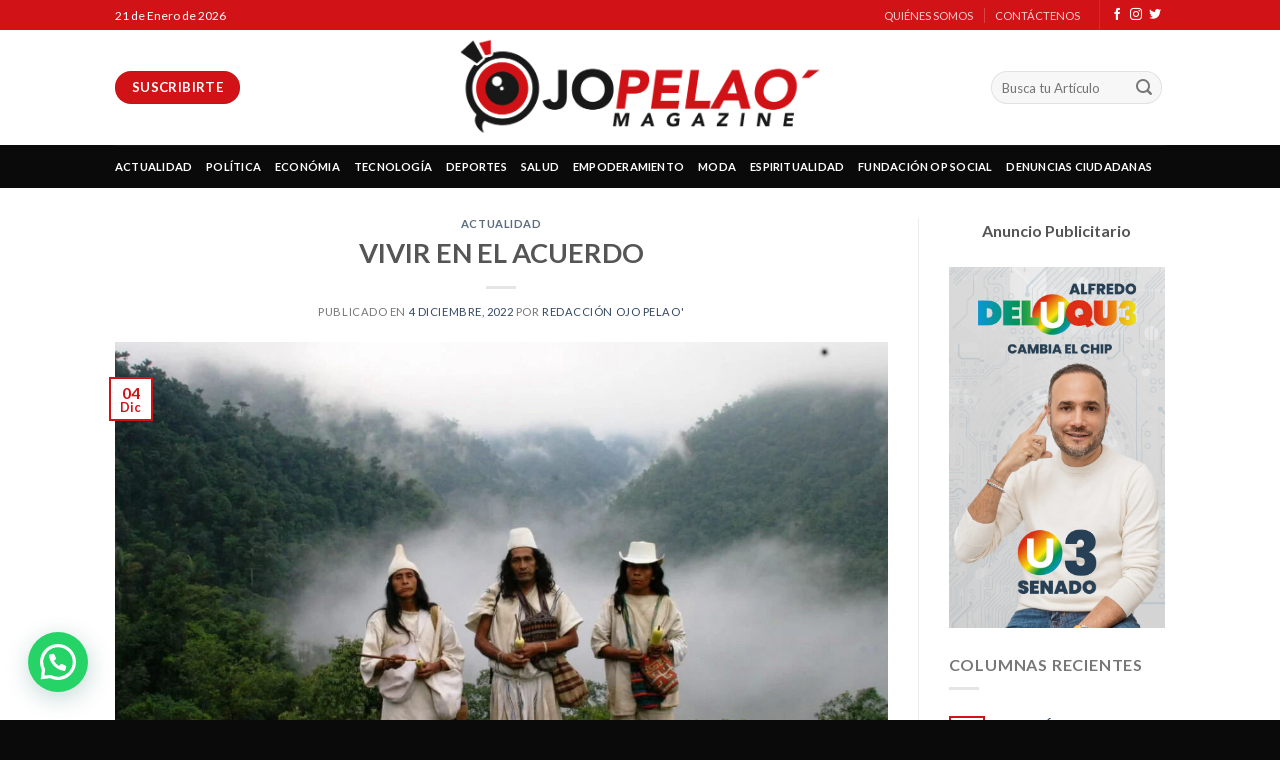

--- FILE ---
content_type: text/html; charset=UTF-8
request_url: https://ojopelaomagazine.co/vivir-en-el-acuerdo/
body_size: 28303
content:
<!DOCTYPE html>
<!--[if IE 9 ]> <html lang="es" class="ie9 loading-site no-js"> <![endif]-->
<!--[if IE 8 ]> <html lang="es" class="ie8 loading-site no-js"> <![endif]-->
<!--[if (gte IE 9)|!(IE)]><!--><html lang="es" class="loading-site no-js"> <!--<![endif]-->
<head>
	<meta charset="UTF-8" />
	<meta name="viewport" content="width=device-width, initial-scale=1.0, maximum-scale=1.0, user-scalable=no" />

	<link rel="profile" href="http://gmpg.org/xfn/11" />
	<link rel="pingback" href="https://ojopelaomagazine.co/xmlrpc.php" />

	<script>(function(html){html.className = html.className.replace(/\bno-js\b/,'js')})(document.documentElement);</script>
<meta name='robots' content='index, follow, max-image-preview:large, max-snippet:-1, max-video-preview:-1' />

	<!-- This site is optimized with the Yoast SEO plugin v26.8 - https://yoast.com/product/yoast-seo-wordpress/ -->
	<title>VIVIR EN EL ACUERDO - Ojo Pelao´ Magazine</title>
	<link rel="canonical" href="https://ojopelaomagazine.co/vivir-en-el-acuerdo/" />
	<meta property="og:locale" content="es_ES" />
	<meta property="og:type" content="article" />
	<meta property="og:title" content="VIVIR EN EL ACUERDO - Ojo Pelao´ Magazine" />
	<meta property="og:description" content="En una mañana del año 2007 recorría la desembocadura del río Ranchería con varias autoridades espirituales del pueblo wiwa de la Sierra Nevada de Santa Marta. Una de las autoridades era el Mama José Manuel Loperena quien marcaba el rumbo de nuestro viaje. Este marchaba acompañado de su hijo Juan, futura autoridad espiritual, quien por [...]" />
	<meta property="og:url" content="https://ojopelaomagazine.co/vivir-en-el-acuerdo/" />
	<meta property="og:site_name" content="Ojo Pelao´ Magazine" />
	<meta property="article:publisher" content="https://www.facebook.com/ojopelaomagazine/" />
	<meta property="article:published_time" content="2022-12-04T05:00:00+00:00" />
	<meta property="og:image" content="https://ojopelaomagazine.co/wp-content/uploads/2022/12/WEILDLER.jpg" />
	<meta property="og:image:width" content="1276" />
	<meta property="og:image:height" content="840" />
	<meta property="og:image:type" content="image/jpeg" />
	<meta name="author" content="Redacción Ojo Pelao&#039;" />
	<meta name="twitter:card" content="summary_large_image" />
	<meta name="twitter:creator" content="@OjoPelaomagazin" />
	<meta name="twitter:site" content="@OjoPelaomagazin" />
	<meta name="twitter:label1" content="Escrito por" />
	<meta name="twitter:data1" content="Redacción Ojo Pelao&#039;" />
	<meta name="twitter:label2" content="Tiempo de lectura" />
	<meta name="twitter:data2" content="3 minutos" />
	<script type="application/ld+json" class="yoast-schema-graph">{"@context":"https://schema.org","@graph":[{"@type":"Article","@id":"https://ojopelaomagazine.co/vivir-en-el-acuerdo/#article","isPartOf":{"@id":"https://ojopelaomagazine.co/vivir-en-el-acuerdo/"},"author":{"name":"Redacción Ojo Pelao'","@id":"https://ojopelaomagazine.co/#/schema/person/6e66e4abb9e219771829de3b4ee013ec"},"headline":"VIVIR EN EL ACUERDO","datePublished":"2022-12-04T05:00:00+00:00","mainEntityOfPage":{"@id":"https://ojopelaomagazine.co/vivir-en-el-acuerdo/"},"wordCount":622,"commentCount":0,"publisher":{"@id":"https://ojopelaomagazine.co/#organization"},"image":{"@id":"https://ojopelaomagazine.co/vivir-en-el-acuerdo/#primaryimage"},"thumbnailUrl":"https://ojopelaomagazine.co/wp-content/uploads/2022/12/WEILDLER.jpg","articleSection":["Actualidad"],"inLanguage":"es","potentialAction":[{"@type":"CommentAction","name":"Comment","target":["https://ojopelaomagazine.co/vivir-en-el-acuerdo/#respond"]}]},{"@type":"WebPage","@id":"https://ojopelaomagazine.co/vivir-en-el-acuerdo/","url":"https://ojopelaomagazine.co/vivir-en-el-acuerdo/","name":"VIVIR EN EL ACUERDO - Ojo Pelao´ Magazine","isPartOf":{"@id":"https://ojopelaomagazine.co/#website"},"primaryImageOfPage":{"@id":"https://ojopelaomagazine.co/vivir-en-el-acuerdo/#primaryimage"},"image":{"@id":"https://ojopelaomagazine.co/vivir-en-el-acuerdo/#primaryimage"},"thumbnailUrl":"https://ojopelaomagazine.co/wp-content/uploads/2022/12/WEILDLER.jpg","datePublished":"2022-12-04T05:00:00+00:00","breadcrumb":{"@id":"https://ojopelaomagazine.co/vivir-en-el-acuerdo/#breadcrumb"},"inLanguage":"es","potentialAction":[{"@type":"ReadAction","target":["https://ojopelaomagazine.co/vivir-en-el-acuerdo/"]}]},{"@type":"ImageObject","inLanguage":"es","@id":"https://ojopelaomagazine.co/vivir-en-el-acuerdo/#primaryimage","url":"https://ojopelaomagazine.co/wp-content/uploads/2022/12/WEILDLER.jpg","contentUrl":"https://ojopelaomagazine.co/wp-content/uploads/2022/12/WEILDLER.jpg","width":1276,"height":840},{"@type":"BreadcrumbList","@id":"https://ojopelaomagazine.co/vivir-en-el-acuerdo/#breadcrumb","itemListElement":[{"@type":"ListItem","position":1,"name":"Home","item":"https://ojopelaomagazine.co/"},{"@type":"ListItem","position":2,"name":"Blog","item":"https://ojopelaomagazine.co/blog/"},{"@type":"ListItem","position":3,"name":"VIVIR EN EL ACUERDO"}]},{"@type":"WebSite","@id":"https://ojopelaomagazine.co/#website","url":"https://ojopelaomagazine.co/","name":"Ojo Pelao´ Magazine","description":"Simplemente hazlo, piensa diferente!","publisher":{"@id":"https://ojopelaomagazine.co/#organization"},"potentialAction":[{"@type":"SearchAction","target":{"@type":"EntryPoint","urlTemplate":"https://ojopelaomagazine.co/?s={search_term_string}"},"query-input":{"@type":"PropertyValueSpecification","valueRequired":true,"valueName":"search_term_string"}}],"inLanguage":"es"},{"@type":"Organization","@id":"https://ojopelaomagazine.co/#organization","name":"Ojo Pelao Magazine","url":"https://ojopelaomagazine.co/","logo":{"@type":"ImageObject","inLanguage":"es","@id":"https://ojopelaomagazine.co/#/schema/logo/image/","url":"https://ojopelaomagazine.co/wp-content/uploads/2020/06/s1-1.jpg","contentUrl":"https://ojopelaomagazine.co/wp-content/uploads/2020/06/s1-1.jpg","width":1200,"height":675,"caption":"Ojo Pelao Magazine"},"image":{"@id":"https://ojopelaomagazine.co/#/schema/logo/image/"},"sameAs":["https://www.facebook.com/ojopelaomagazine/","https://x.com/OjoPelaomagazin","https://www.instagram.com/ojopelaomagazine/?utm_medium=copy_link","https://www.linkedin.com/company/ojo-pelao’-magazine"]},{"@type":"Person","@id":"https://ojopelaomagazine.co/#/schema/person/6e66e4abb9e219771829de3b4ee013ec","name":"Redacción Ojo Pelao'","image":{"@type":"ImageObject","inLanguage":"es","@id":"https://ojopelaomagazine.co/#/schema/person/image/","url":"https://secure.gravatar.com/avatar/4c3c653d9d42af4b0c2176c01ac7487fe6b767899dcb83591e38a090abf4b134?s=96&d=mm&r=g","contentUrl":"https://secure.gravatar.com/avatar/4c3c653d9d42af4b0c2176c01ac7487fe6b767899dcb83591e38a090abf4b134?s=96&d=mm&r=g","caption":"Redacción Ojo Pelao'"},"url":"https://ojopelaomagazine.co/author/admin/"}]}</script>
	<!-- / Yoast SEO plugin. -->


<link rel='dns-prefetch' href='//static.addtoany.com' />
<link rel="alternate" type="application/rss+xml" title="Ojo Pelao´ Magazine &raquo; Feed" href="https://ojopelaomagazine.co/feed/" />
<link rel="alternate" type="application/rss+xml" title="Ojo Pelao´ Magazine &raquo; Feed de los comentarios" href="https://ojopelaomagazine.co/comments/feed/" />
<link rel="alternate" type="application/rss+xml" title="Ojo Pelao´ Magazine &raquo; Comentario VIVIR EN EL ACUERDO del feed" href="https://ojopelaomagazine.co/vivir-en-el-acuerdo/feed/" />
<link rel="alternate" title="oEmbed (JSON)" type="application/json+oembed" href="https://ojopelaomagazine.co/wp-json/oembed/1.0/embed?url=https%3A%2F%2Fojopelaomagazine.co%2Fvivir-en-el-acuerdo%2F" />
<link rel="alternate" title="oEmbed (XML)" type="text/xml+oembed" href="https://ojopelaomagazine.co/wp-json/oembed/1.0/embed?url=https%3A%2F%2Fojopelaomagazine.co%2Fvivir-en-el-acuerdo%2F&#038;format=xml" />
<style id='wp-img-auto-sizes-contain-inline-css' type='text/css'>
img:is([sizes=auto i],[sizes^="auto," i]){contain-intrinsic-size:3000px 1500px}
/*# sourceURL=wp-img-auto-sizes-contain-inline-css */
</style>

<style id='wp-emoji-styles-inline-css' type='text/css'>

	img.wp-smiley, img.emoji {
		display: inline !important;
		border: none !important;
		box-shadow: none !important;
		height: 1em !important;
		width: 1em !important;
		margin: 0 0.07em !important;
		vertical-align: -0.1em !important;
		background: none !important;
		padding: 0 !important;
	}
/*# sourceURL=wp-emoji-styles-inline-css */
</style>
<link rel='stylesheet' id='wp-block-library-css' href='https://ojopelaomagazine.co/wp-includes/css/dist/block-library/style.min.css?ver=6.9' type='text/css' media='all' />
<style id='wp-block-heading-inline-css' type='text/css'>
h1:where(.wp-block-heading).has-background,h2:where(.wp-block-heading).has-background,h3:where(.wp-block-heading).has-background,h4:where(.wp-block-heading).has-background,h5:where(.wp-block-heading).has-background,h6:where(.wp-block-heading).has-background{padding:1.25em 2.375em}h1.has-text-align-left[style*=writing-mode]:where([style*=vertical-lr]),h1.has-text-align-right[style*=writing-mode]:where([style*=vertical-rl]),h2.has-text-align-left[style*=writing-mode]:where([style*=vertical-lr]),h2.has-text-align-right[style*=writing-mode]:where([style*=vertical-rl]),h3.has-text-align-left[style*=writing-mode]:where([style*=vertical-lr]),h3.has-text-align-right[style*=writing-mode]:where([style*=vertical-rl]),h4.has-text-align-left[style*=writing-mode]:where([style*=vertical-lr]),h4.has-text-align-right[style*=writing-mode]:where([style*=vertical-rl]),h5.has-text-align-left[style*=writing-mode]:where([style*=vertical-lr]),h5.has-text-align-right[style*=writing-mode]:where([style*=vertical-rl]),h6.has-text-align-left[style*=writing-mode]:where([style*=vertical-lr]),h6.has-text-align-right[style*=writing-mode]:where([style*=vertical-rl]){rotate:180deg}
/*# sourceURL=https://ojopelaomagazine.co/wp-includes/blocks/heading/style.min.css */
</style>
<style id='wp-block-paragraph-inline-css' type='text/css'>
.is-small-text{font-size:.875em}.is-regular-text{font-size:1em}.is-large-text{font-size:2.25em}.is-larger-text{font-size:3em}.has-drop-cap:not(:focus):first-letter{float:left;font-size:8.4em;font-style:normal;font-weight:100;line-height:.68;margin:.05em .1em 0 0;text-transform:uppercase}body.rtl .has-drop-cap:not(:focus):first-letter{float:none;margin-left:.1em}p.has-drop-cap.has-background{overflow:hidden}:root :where(p.has-background){padding:1.25em 2.375em}:where(p.has-text-color:not(.has-link-color)) a{color:inherit}p.has-text-align-left[style*="writing-mode:vertical-lr"],p.has-text-align-right[style*="writing-mode:vertical-rl"]{rotate:180deg}
/*# sourceURL=https://ojopelaomagazine.co/wp-includes/blocks/paragraph/style.min.css */
</style>
<style id='global-styles-inline-css' type='text/css'>
:root{--wp--preset--aspect-ratio--square: 1;--wp--preset--aspect-ratio--4-3: 4/3;--wp--preset--aspect-ratio--3-4: 3/4;--wp--preset--aspect-ratio--3-2: 3/2;--wp--preset--aspect-ratio--2-3: 2/3;--wp--preset--aspect-ratio--16-9: 16/9;--wp--preset--aspect-ratio--9-16: 9/16;--wp--preset--color--black: #000000;--wp--preset--color--cyan-bluish-gray: #abb8c3;--wp--preset--color--white: #ffffff;--wp--preset--color--pale-pink: #f78da7;--wp--preset--color--vivid-red: #cf2e2e;--wp--preset--color--luminous-vivid-orange: #ff6900;--wp--preset--color--luminous-vivid-amber: #fcb900;--wp--preset--color--light-green-cyan: #7bdcb5;--wp--preset--color--vivid-green-cyan: #00d084;--wp--preset--color--pale-cyan-blue: #8ed1fc;--wp--preset--color--vivid-cyan-blue: #0693e3;--wp--preset--color--vivid-purple: #9b51e0;--wp--preset--gradient--vivid-cyan-blue-to-vivid-purple: linear-gradient(135deg,rgb(6,147,227) 0%,rgb(155,81,224) 100%);--wp--preset--gradient--light-green-cyan-to-vivid-green-cyan: linear-gradient(135deg,rgb(122,220,180) 0%,rgb(0,208,130) 100%);--wp--preset--gradient--luminous-vivid-amber-to-luminous-vivid-orange: linear-gradient(135deg,rgb(252,185,0) 0%,rgb(255,105,0) 100%);--wp--preset--gradient--luminous-vivid-orange-to-vivid-red: linear-gradient(135deg,rgb(255,105,0) 0%,rgb(207,46,46) 100%);--wp--preset--gradient--very-light-gray-to-cyan-bluish-gray: linear-gradient(135deg,rgb(238,238,238) 0%,rgb(169,184,195) 100%);--wp--preset--gradient--cool-to-warm-spectrum: linear-gradient(135deg,rgb(74,234,220) 0%,rgb(151,120,209) 20%,rgb(207,42,186) 40%,rgb(238,44,130) 60%,rgb(251,105,98) 80%,rgb(254,248,76) 100%);--wp--preset--gradient--blush-light-purple: linear-gradient(135deg,rgb(255,206,236) 0%,rgb(152,150,240) 100%);--wp--preset--gradient--blush-bordeaux: linear-gradient(135deg,rgb(254,205,165) 0%,rgb(254,45,45) 50%,rgb(107,0,62) 100%);--wp--preset--gradient--luminous-dusk: linear-gradient(135deg,rgb(255,203,112) 0%,rgb(199,81,192) 50%,rgb(65,88,208) 100%);--wp--preset--gradient--pale-ocean: linear-gradient(135deg,rgb(255,245,203) 0%,rgb(182,227,212) 50%,rgb(51,167,181) 100%);--wp--preset--gradient--electric-grass: linear-gradient(135deg,rgb(202,248,128) 0%,rgb(113,206,126) 100%);--wp--preset--gradient--midnight: linear-gradient(135deg,rgb(2,3,129) 0%,rgb(40,116,252) 100%);--wp--preset--font-size--small: 13px;--wp--preset--font-size--medium: 20px;--wp--preset--font-size--large: 36px;--wp--preset--font-size--x-large: 42px;--wp--preset--spacing--20: 0.44rem;--wp--preset--spacing--30: 0.67rem;--wp--preset--spacing--40: 1rem;--wp--preset--spacing--50: 1.5rem;--wp--preset--spacing--60: 2.25rem;--wp--preset--spacing--70: 3.38rem;--wp--preset--spacing--80: 5.06rem;--wp--preset--shadow--natural: 6px 6px 9px rgba(0, 0, 0, 0.2);--wp--preset--shadow--deep: 12px 12px 50px rgba(0, 0, 0, 0.4);--wp--preset--shadow--sharp: 6px 6px 0px rgba(0, 0, 0, 0.2);--wp--preset--shadow--outlined: 6px 6px 0px -3px rgb(255, 255, 255), 6px 6px rgb(0, 0, 0);--wp--preset--shadow--crisp: 6px 6px 0px rgb(0, 0, 0);}:where(.is-layout-flex){gap: 0.5em;}:where(.is-layout-grid){gap: 0.5em;}body .is-layout-flex{display: flex;}.is-layout-flex{flex-wrap: wrap;align-items: center;}.is-layout-flex > :is(*, div){margin: 0;}body .is-layout-grid{display: grid;}.is-layout-grid > :is(*, div){margin: 0;}:where(.wp-block-columns.is-layout-flex){gap: 2em;}:where(.wp-block-columns.is-layout-grid){gap: 2em;}:where(.wp-block-post-template.is-layout-flex){gap: 1.25em;}:where(.wp-block-post-template.is-layout-grid){gap: 1.25em;}.has-black-color{color: var(--wp--preset--color--black) !important;}.has-cyan-bluish-gray-color{color: var(--wp--preset--color--cyan-bluish-gray) !important;}.has-white-color{color: var(--wp--preset--color--white) !important;}.has-pale-pink-color{color: var(--wp--preset--color--pale-pink) !important;}.has-vivid-red-color{color: var(--wp--preset--color--vivid-red) !important;}.has-luminous-vivid-orange-color{color: var(--wp--preset--color--luminous-vivid-orange) !important;}.has-luminous-vivid-amber-color{color: var(--wp--preset--color--luminous-vivid-amber) !important;}.has-light-green-cyan-color{color: var(--wp--preset--color--light-green-cyan) !important;}.has-vivid-green-cyan-color{color: var(--wp--preset--color--vivid-green-cyan) !important;}.has-pale-cyan-blue-color{color: var(--wp--preset--color--pale-cyan-blue) !important;}.has-vivid-cyan-blue-color{color: var(--wp--preset--color--vivid-cyan-blue) !important;}.has-vivid-purple-color{color: var(--wp--preset--color--vivid-purple) !important;}.has-black-background-color{background-color: var(--wp--preset--color--black) !important;}.has-cyan-bluish-gray-background-color{background-color: var(--wp--preset--color--cyan-bluish-gray) !important;}.has-white-background-color{background-color: var(--wp--preset--color--white) !important;}.has-pale-pink-background-color{background-color: var(--wp--preset--color--pale-pink) !important;}.has-vivid-red-background-color{background-color: var(--wp--preset--color--vivid-red) !important;}.has-luminous-vivid-orange-background-color{background-color: var(--wp--preset--color--luminous-vivid-orange) !important;}.has-luminous-vivid-amber-background-color{background-color: var(--wp--preset--color--luminous-vivid-amber) !important;}.has-light-green-cyan-background-color{background-color: var(--wp--preset--color--light-green-cyan) !important;}.has-vivid-green-cyan-background-color{background-color: var(--wp--preset--color--vivid-green-cyan) !important;}.has-pale-cyan-blue-background-color{background-color: var(--wp--preset--color--pale-cyan-blue) !important;}.has-vivid-cyan-blue-background-color{background-color: var(--wp--preset--color--vivid-cyan-blue) !important;}.has-vivid-purple-background-color{background-color: var(--wp--preset--color--vivid-purple) !important;}.has-black-border-color{border-color: var(--wp--preset--color--black) !important;}.has-cyan-bluish-gray-border-color{border-color: var(--wp--preset--color--cyan-bluish-gray) !important;}.has-white-border-color{border-color: var(--wp--preset--color--white) !important;}.has-pale-pink-border-color{border-color: var(--wp--preset--color--pale-pink) !important;}.has-vivid-red-border-color{border-color: var(--wp--preset--color--vivid-red) !important;}.has-luminous-vivid-orange-border-color{border-color: var(--wp--preset--color--luminous-vivid-orange) !important;}.has-luminous-vivid-amber-border-color{border-color: var(--wp--preset--color--luminous-vivid-amber) !important;}.has-light-green-cyan-border-color{border-color: var(--wp--preset--color--light-green-cyan) !important;}.has-vivid-green-cyan-border-color{border-color: var(--wp--preset--color--vivid-green-cyan) !important;}.has-pale-cyan-blue-border-color{border-color: var(--wp--preset--color--pale-cyan-blue) !important;}.has-vivid-cyan-blue-border-color{border-color: var(--wp--preset--color--vivid-cyan-blue) !important;}.has-vivid-purple-border-color{border-color: var(--wp--preset--color--vivid-purple) !important;}.has-vivid-cyan-blue-to-vivid-purple-gradient-background{background: var(--wp--preset--gradient--vivid-cyan-blue-to-vivid-purple) !important;}.has-light-green-cyan-to-vivid-green-cyan-gradient-background{background: var(--wp--preset--gradient--light-green-cyan-to-vivid-green-cyan) !important;}.has-luminous-vivid-amber-to-luminous-vivid-orange-gradient-background{background: var(--wp--preset--gradient--luminous-vivid-amber-to-luminous-vivid-orange) !important;}.has-luminous-vivid-orange-to-vivid-red-gradient-background{background: var(--wp--preset--gradient--luminous-vivid-orange-to-vivid-red) !important;}.has-very-light-gray-to-cyan-bluish-gray-gradient-background{background: var(--wp--preset--gradient--very-light-gray-to-cyan-bluish-gray) !important;}.has-cool-to-warm-spectrum-gradient-background{background: var(--wp--preset--gradient--cool-to-warm-spectrum) !important;}.has-blush-light-purple-gradient-background{background: var(--wp--preset--gradient--blush-light-purple) !important;}.has-blush-bordeaux-gradient-background{background: var(--wp--preset--gradient--blush-bordeaux) !important;}.has-luminous-dusk-gradient-background{background: var(--wp--preset--gradient--luminous-dusk) !important;}.has-pale-ocean-gradient-background{background: var(--wp--preset--gradient--pale-ocean) !important;}.has-electric-grass-gradient-background{background: var(--wp--preset--gradient--electric-grass) !important;}.has-midnight-gradient-background{background: var(--wp--preset--gradient--midnight) !important;}.has-small-font-size{font-size: var(--wp--preset--font-size--small) !important;}.has-medium-font-size{font-size: var(--wp--preset--font-size--medium) !important;}.has-large-font-size{font-size: var(--wp--preset--font-size--large) !important;}.has-x-large-font-size{font-size: var(--wp--preset--font-size--x-large) !important;}
/*# sourceURL=global-styles-inline-css */
</style>

<style id='classic-theme-styles-inline-css' type='text/css'>
/*! This file is auto-generated */
.wp-block-button__link{color:#fff;background-color:#32373c;border-radius:9999px;box-shadow:none;text-decoration:none;padding:calc(.667em + 2px) calc(1.333em + 2px);font-size:1.125em}.wp-block-file__button{background:#32373c;color:#fff;text-decoration:none}
/*# sourceURL=/wp-includes/css/classic-themes.min.css */
</style>
<link rel='stylesheet' id='contact-form-7-css' href='https://ojopelaomagazine.co/wp-content/plugins/contact-form-7/includes/css/styles.css?ver=6.1.4' type='text/css' media='all' />
<link rel='stylesheet' id='flatsome-icons-css' href='https://ojopelaomagazine.co/wp-content/themes/flatsome/assets/css/fl-icons.css?ver=3.3' type='text/css' media='all' />
<link rel='stylesheet' id='addtoany-css' href='https://ojopelaomagazine.co/wp-content/plugins/add-to-any/addtoany.min.css?ver=1.16' type='text/css' media='all' />
<style id='addtoany-inline-css' type='text/css'>
@media screen and (max-width:980px){
.a2a_floating_style.a2a_vertical_style{display:none;}
}
/*# sourceURL=addtoany-inline-css */
</style>
<link rel='stylesheet' id='wps-visitor-style-css' href='https://ojopelaomagazine.co/wp-content/plugins/wps-visitor-counter/styles/css/default.css?ver=2' type='text/css' media='all' />
<link rel='stylesheet' id='flatsome-main-css' href='https://ojopelaomagazine.co/wp-content/themes/flatsome/assets/css/flatsome.css?ver=3.6.2' type='text/css' media='all' />
<link rel='stylesheet' id='flatsome-style-css' href='https://ojopelaomagazine.co/wp-content/themes/ojo-pelo/style.css?ver=3.6.2' type='text/css' media='all' />
<script type="text/javascript">
            window._nslDOMReady = (function () {
                const executedCallbacks = new Set();
            
                return function (callback) {
                    /**
                    * Third parties might dispatch DOMContentLoaded events, so we need to ensure that we only run our callback once!
                    */
                    if (executedCallbacks.has(callback)) return;
            
                    const wrappedCallback = function () {
                        if (executedCallbacks.has(callback)) return;
                        executedCallbacks.add(callback);
                        callback();
                    };
            
                    if (document.readyState === "complete" || document.readyState === "interactive") {
                        wrappedCallback();
                    } else {
                        document.addEventListener("DOMContentLoaded", wrappedCallback);
                    }
                };
            })();
        </script><script type="text/javascript" id="addtoany-core-js-before">
/* <![CDATA[ */
window.a2a_config=window.a2a_config||{};a2a_config.callbacks=[];a2a_config.overlays=[];a2a_config.templates={};a2a_localize = {
	Share: "Compartir",
	Save: "Guardar",
	Subscribe: "Suscribir",
	Email: "Correo electrónico",
	Bookmark: "Marcador",
	ShowAll: "Mostrar todo",
	ShowLess: "Mostrar menos",
	FindServices: "Encontrar servicio(s)",
	FindAnyServiceToAddTo: "Encuentra al instante cualquier servicio para añadir a",
	PoweredBy: "Funciona con",
	ShareViaEmail: "Compartir por correo electrónico",
	SubscribeViaEmail: "Suscribirse a través de correo electrónico",
	BookmarkInYourBrowser: "Añadir a marcadores de tu navegador",
	BookmarkInstructions: "Presiona «Ctrl+D» o «\u2318+D» para añadir esta página a marcadores",
	AddToYourFavorites: "Añadir a tus favoritos",
	SendFromWebOrProgram: "Enviar desde cualquier dirección o programa de correo electrónico ",
	EmailProgram: "Programa de correo electrónico",
	More: "Más&#8230;",
	ThanksForSharing: "¡Gracias por compartir!",
	ThanksForFollowing: "¡Gracias por seguirnos!"
};

a2a_config.callbacks.push({ready: function(){var d=document;function a(){var c,e=d.createElement("div");e.innerHTML="<div class=\"a2a_kit a2a_kit_size_32 a2a_floating_style a2a_vertical_style\" style=\"margin-left:-64px;top:100px;background-color:transparent;\"><a class=\"a2a_button_facebook\"><\/a><a class=\"a2a_button_twitter\"><\/a><a class=\"a2a_button_email\"><\/a><a class=\"a2a_button_whatsapp\"><\/a><a class=\"a2a_button_copy_link\"><\/a><a class=\"a2a_dd addtoany_share_save addtoany_share\" href=\"https:\/\/www.addtoany.com\/share\"><\/a><\/div>";c=d.querySelector("main, [role=\"main\"], article, .status-publish");if(c)c.appendChild(e.firstChild);a2a.init("page");}if("loading"!==d.readyState)a();else d.addEventListener("DOMContentLoaded",a,false);}});

//# sourceURL=addtoany-core-js-before
/* ]]> */
</script>
<script type="text/javascript" defer src="https://static.addtoany.com/menu/page.js" id="addtoany-core-js"></script>
<script type="text/javascript" src="https://ojopelaomagazine.co/wp-includes/js/jquery/jquery.min.js?ver=3.7.1" id="jquery-core-js"></script>
<script type="text/javascript" src="https://ojopelaomagazine.co/wp-includes/js/jquery/jquery-migrate.min.js?ver=3.4.1" id="jquery-migrate-js"></script>
<script type="text/javascript" defer src="https://ojopelaomagazine.co/wp-content/plugins/add-to-any/addtoany.min.js?ver=1.1" id="addtoany-jquery-js"></script>
<script type="text/javascript" id="wps-js-extra">
/* <![CDATA[ */
var wpspagevisit = {"ajaxurl":"https://ojopelaomagazine.co/wp-admin/admin-ajax.php","ajax_nonce":"3ef37a1934"};
//# sourceURL=wps-js-extra
/* ]]> */
</script>
<script type="text/javascript" src="https://ojopelaomagazine.co/wp-content/plugins/wps-visitor-counter/styles/js/custom.js?ver=1" id="wps-js"></script>
<link rel="https://api.w.org/" href="https://ojopelaomagazine.co/wp-json/" /><link rel="alternate" title="JSON" type="application/json" href="https://ojopelaomagazine.co/wp-json/wp/v2/posts/21728" /><link rel="EditURI" type="application/rsd+xml" title="RSD" href="https://ojopelaomagazine.co/xmlrpc.php?rsd" />
<meta name="generator" content="WordPress 6.9" />
<meta name="generator" content="Seriously Simple Podcasting 3.14.2" />
<link rel='shortlink' href='https://ojopelaomagazine.co/?p=21728' />

<link rel="alternate" type="application/rss+xml" title="Feed RSS del podcast" href="https://ojopelaomagazine.co/feed/podcast" />

<!-- Analytics by WP Statistics - https://wp-statistics.com -->
<style>.bg{opacity: 0; transition: opacity 1s; -webkit-transition: opacity 1s;} .bg-loaded{opacity: 1;}</style><!--[if IE]><link rel="stylesheet" type="text/css" href="https://ojopelaomagazine.co/wp-content/themes/flatsome/assets/css/ie-fallback.css"><script src="//cdnjs.cloudflare.com/ajax/libs/html5shiv/3.6.1/html5shiv.js"></script><script>var head = document.getElementsByTagName('head')[0],style = document.createElement('style');style.type = 'text/css';style.styleSheet.cssText = ':before,:after{content:none !important';head.appendChild(style);setTimeout(function(){head.removeChild(style);}, 0);</script><script src="https://ojopelaomagazine.co/wp-content/themes/flatsome/assets/libs/ie-flexibility.js"></script><![endif]-->    <script type="text/javascript">
    WebFontConfig = {
      google: { families: [ "Lato:regular,700","Lato:regular,400","Lato:regular,700","Dancing+Script:regular,400", ] }
    };
    (function() {
      var wf = document.createElement('script');
      wf.src = 'https://ajax.googleapis.com/ajax/libs/webfont/1/webfont.js';
      wf.type = 'text/javascript';
      wf.async = 'true';
      var s = document.getElementsByTagName('script')[0];
      s.parentNode.insertBefore(wf, s);
    })(); </script>
  <link rel="icon" href="https://ojopelaomagazine.co/wp-content/uploads/2020/06/cropped-ojo-pelap_Mesa-de-trabajo-1-copia-32x32.png" sizes="32x32" />
<link rel="icon" href="https://ojopelaomagazine.co/wp-content/uploads/2020/06/cropped-ojo-pelap_Mesa-de-trabajo-1-copia-192x192.png" sizes="192x192" />
<link rel="apple-touch-icon" href="https://ojopelaomagazine.co/wp-content/uploads/2020/06/cropped-ojo-pelap_Mesa-de-trabajo-1-copia-180x180.png" />
<meta name="msapplication-TileImage" content="https://ojopelaomagazine.co/wp-content/uploads/2020/06/cropped-ojo-pelap_Mesa-de-trabajo-1-copia-270x270.png" />
<style id="custom-css" type="text/css">:root {--primary-color: #d11317;}/* Site Width */.header-main{height: 115px}#logo img{max-height: 115px}#logo{width:362px;}.header-bottom{min-height: 43px}.header-top{min-height: 30px}.transparent .header-main{height: 30px}.transparent #logo img{max-height: 30px}.has-transparent + .page-title:first-of-type,.has-transparent + #main > .page-title,.has-transparent + #main > div > .page-title,.has-transparent + #main .page-header-wrapper:first-of-type .page-title{padding-top: 110px;}.header.show-on-scroll,.stuck .header-main{height:70px!important}.stuck #logo img{max-height: 70px!important}.header-bg-color, .header-wrapper {background-color: rgba(255,255,255,0.9)}.header-bottom {background-color: #0a0a0a}.stuck .header-main .nav > li > a{line-height: 50px }.header-bottom-nav > li > a{line-height: 16px }@media (max-width: 549px) {.header-main{height: 70px}#logo img{max-height: 70px}}.nav-dropdown{font-size:100%}/* Color */.accordion-title.active, .has-icon-bg .icon .icon-inner,.logo a, .primary.is-underline, .primary.is-link, .badge-outline .badge-inner, .nav-outline > li.active> a,.nav-outline >li.active > a, .cart-icon strong,[data-color='primary'], .is-outline.primary{color: #d11317;}/* Color !important */[data-text-color="primary"]{color: #d11317!important;}/* Background */.scroll-to-bullets a,.featured-title, .label-new.menu-item > a:after, .nav-pagination > li > .current,.nav-pagination > li > span:hover,.nav-pagination > li > a:hover,.has-hover:hover .badge-outline .badge-inner,button[type="submit"], .button.wc-forward:not(.checkout):not(.checkout-button), .button.submit-button, .button.primary:not(.is-outline),.featured-table .title,.is-outline:hover, .has-icon:hover .icon-label,.nav-dropdown-bold .nav-column li > a:hover, .nav-dropdown.nav-dropdown-bold > li > a:hover, .nav-dropdown-bold.dark .nav-column li > a:hover, .nav-dropdown.nav-dropdown-bold.dark > li > a:hover, .is-outline:hover, .tagcloud a:hover,.grid-tools a, input[type='submit']:not(.is-form), .box-badge:hover .box-text, input.button.alt,.nav-box > li > a:hover,.nav-box > li.active > a,.nav-pills > li.active > a ,.current-dropdown .cart-icon strong, .cart-icon:hover strong, .nav-line-bottom > li > a:before, .nav-line-grow > li > a:before, .nav-line > li > a:before,.banner, .header-top, .slider-nav-circle .flickity-prev-next-button:hover svg, .slider-nav-circle .flickity-prev-next-button:hover .arrow, .primary.is-outline:hover, .button.primary:not(.is-outline), input[type='submit'].primary, input[type='submit'].primary, input[type='reset'].button, input[type='button'].primary, .badge-inner{background-color: #d11317;}/* Border */.nav-vertical.nav-tabs > li.active > a,.scroll-to-bullets a.active,.nav-pagination > li > .current,.nav-pagination > li > span:hover,.nav-pagination > li > a:hover,.has-hover:hover .badge-outline .badge-inner,.accordion-title.active,.featured-table,.is-outline:hover, .tagcloud a:hover,blockquote, .has-border, .cart-icon strong:after,.cart-icon strong,.blockUI:before, .processing:before,.loading-spin, .slider-nav-circle .flickity-prev-next-button:hover svg, .slider-nav-circle .flickity-prev-next-button:hover .arrow, .primary.is-outline:hover{border-color: #d11317}.nav-tabs > li.active > a{border-top-color: #d11317}.widget_shopping_cart_content .blockUI.blockOverlay:before { border-left-color: #d11317 }.woocommerce-checkout-review-order .blockUI.blockOverlay:before { border-left-color: #d11317 }/* Fill */.slider .flickity-prev-next-button:hover svg,.slider .flickity-prev-next-button:hover .arrow{fill: #d11317;}/* Background Color */[data-icon-label]:after, .secondary.is-underline:hover,.secondary.is-outline:hover,.icon-label,.button.secondary:not(.is-outline),.button.alt:not(.is-outline), .badge-inner.on-sale, .button.checkout, .single_add_to_cart_button{ background-color:#6b0506; }/* Color */.secondary.is-underline,.secondary.is-link, .secondary.is-outline,.stars a.active, .star-rating:before, .woocommerce-page .star-rating:before,.star-rating span:before, .color-secondary{color: #6b0506}/* Color !important */[data-text-color="secondary"]{color: #6b0506!important;}/* Border */.secondary.is-outline:hover{border-color:#6b0506}body{font-family:"Lato", sans-serif}body{font-weight: 400}.nav > li > a {font-family:"Lato", sans-serif;}.nav > li > a {font-weight: 700;}h1,h2,h3,h4,h5,h6,.heading-font, .off-canvas-center .nav-sidebar.nav-vertical > li > a{font-family: "Lato", sans-serif;}h1,h2,h3,h4,h5,h6,.heading-font,.banner h1,.banner h2{font-weight: 700;}.alt-font{font-family: "Dancing Script", sans-serif;}.alt-font{font-weight: 400!important;}.header:not(.transparent) .header-bottom-nav.nav > li > a{color: #ffffff;}.header:not(.transparent) .header-bottom-nav.nav > li > a:hover,.header:not(.transparent) .header-bottom-nav.nav > li.active > a,.header:not(.transparent) .header-bottom-nav.nav > li.current > a,.header:not(.transparent) .header-bottom-nav.nav > li > a.active,.header:not(.transparent) .header-bottom-nav.nav > li > a.current{color: #d11317;}.header-bottom-nav.nav-line-bottom > li > a:before,.header-bottom-nav.nav-line-grow > li > a:before,.header-bottom-nav.nav-line > li > a:before,.header-bottom-nav.nav-box > li > a:hover,.header-bottom-nav.nav-box > li.active > a,.header-bottom-nav.nav-pills > li > a:hover,.header-bottom-nav.nav-pills > li.active > a{color:#FFF!important;background-color: #d11317;}.footer-2{background-color: #ffffff}.absolute-footer, html{background-color: #0a0a0a}.label-new.menu-item > a:after{content:"Nuevo";}.label-hot.menu-item > a:after{content:"Caliente";}.label-sale.menu-item > a:after{content:"Oferta";}.label-popular.menu-item > a:after{content:"Popular";}</style>		<style type="text/css" id="wp-custom-css">
			.comment-form-url{
 display:none;
}

.nav>li>a {
    font-size: .7em;
}

.dark .social-icons {
    color: #D11317;
}

.dark .social-icons .button.is-outline {
    border-color: #D11317;
}		</style>
		<link rel='stylesheet' id='joinchat-css' href='https://ojopelaomagazine.co/wp-content/plugins/creame-whatsapp-me/public/css/joinchat.min.css?ver=6.0.10' type='text/css' media='all' />
<style id='joinchat-inline-css' type='text/css'>
.joinchat{--ch:142;--cs:70%;--cl:49%;--bw:1}
/*# sourceURL=joinchat-inline-css */
</style>
</head>

<body class="wp-singular post-template-default single single-post postid-21728 single-format-standard wp-theme-flatsome wp-child-theme-ojo-pelo lightbox nav-dropdown-has-arrow">

<a class="skip-link screen-reader-text" href="#main">Skip to content</a>

<div id="wrapper">


<header id="header" class="header has-sticky sticky-jump">
   <div class="header-wrapper">
	<div id="top-bar" class="header-top hide-for-sticky nav-dark">
    <div class="flex-row container">
      <div class="flex-col hide-for-medium flex-left">
          <ul class="nav nav-left medium-nav-center nav-small  nav-divided">
              <li class="html custom html_topbar_left"><script>
var meses = new Array ("Enero","Febrero","Marzo","Abril","Mayo","Junio","Julio","Agosto","Septiembre","Octubre","Noviembre","Diciembre");
var f=new Date();
document.write(f.getDate() + " de " + meses[f.getMonth()] + " de " + f.getFullYear());
</script></li>          </ul>
      </div><!-- flex-col left -->

      <div class="flex-col hide-for-medium flex-center">
          <ul class="nav nav-center nav-small  nav-divided">
                        </ul>
      </div><!-- center -->

      <div class="flex-col hide-for-medium flex-right">
         <ul class="nav top-bar-nav nav-right nav-small  nav-divided">
              <li id="menu-item-476" class="menu-item menu-item-type-post_type menu-item-object-page  menu-item-476"><a href="https://ojopelaomagazine.co/quienes-somos/" class="nav-top-link">QUIÉNES SOMOS</a></li>
<li id="menu-item-495" class="menu-item menu-item-type-post_type menu-item-object-page  menu-item-495"><a href="https://ojopelaomagazine.co/contactenos/" class="nav-top-link">CONTÁCTENOS</a></li>
<li class="header-divider"></li><li class="html header-social-icons ml-0">
	<div class="social-icons follow-icons " ><a href="https://www.facebook.com/ojopelaomagazine/" target="_blank" data-label="Facebook"  rel="noopener noreferrer nofollow" class="icon plain facebook tooltip" title="Síguenos en Facebook"><i class="icon-facebook" ></i></a><a href="https://www.instagram.com/ojopelaomagazine/" target="_blank" rel="noopener noreferrer nofollow" data-label="Instagram" class="icon plain  instagram tooltip" title="Síguenos en Instagram"><i class="icon-instagram" ></i></a><a href="https://twitter.com/OjoPelaoMagazin" target="_blank"  data-label="Twitter"  rel="noopener noreferrer nofollow" class="icon plain  twitter tooltip" title="Síguenos en Twitter"><i class="icon-twitter" ></i></a></div></li>          </ul>
      </div><!-- .flex-col right -->

            <div class="flex-col show-for-medium flex-grow">
          <ul class="nav nav-center nav-small mobile-nav  nav-divided">
              <li class="html custom html_topbar_left"><script>
var meses = new Array ("Enero","Febrero","Marzo","Abril","Mayo","Junio","Julio","Agosto","Septiembre","Octubre","Noviembre","Diciembre");
var f=new Date();
document.write(f.getDate() + " de " + meses[f.getMonth()] + " de " + f.getFullYear());
</script></li><li class="header-divider"></li><li class="html header-social-icons ml-0">
	<div class="social-icons follow-icons " ><a href="https://www.facebook.com/ojopelaomagazine/" target="_blank" data-label="Facebook"  rel="noopener noreferrer nofollow" class="icon plain facebook tooltip" title="Síguenos en Facebook"><i class="icon-facebook" ></i></a><a href="https://www.instagram.com/ojopelaomagazine/" target="_blank" rel="noopener noreferrer nofollow" data-label="Instagram" class="icon plain  instagram tooltip" title="Síguenos en Instagram"><i class="icon-instagram" ></i></a><a href="https://twitter.com/OjoPelaoMagazin" target="_blank"  data-label="Twitter"  rel="noopener noreferrer nofollow" class="icon plain  twitter tooltip" title="Síguenos en Twitter"><i class="icon-twitter" ></i></a></div></li>          </ul>
      </div>
      
    </div><!-- .flex-row -->
</div><!-- #header-top -->
<div id="masthead" class="header-main show-logo-center">
      <div class="header-inner flex-row container logo-center medium-logo-center" role="navigation">

          <!-- Logo -->
          <div id="logo" class="flex-col logo">
            <!-- Header logo -->
<a href="https://ojopelaomagazine.co/" title="Ojo Pelao´ Magazine - Simplemente hazlo, piensa diferente!" rel="home">
    <img width="362" height="115" src="http://ojopelaomagazine.co/wp-content/uploads/2020/06/LOGO-1_Mesa-de-trabajo-1.png" class="header_logo header-logo" alt="Ojo Pelao´ Magazine"/><img  width="362" height="115" src="http://ojopelaomagazine.co/wp-content/uploads/2020/06/LOGO-1_Mesa-de-trabajo-1.png" class="header-logo-dark" alt="Ojo Pelao´ Magazine"/></a>
          </div>

          <!-- Mobile Left Elements -->
          <div class="flex-col show-for-medium flex-left">
            <ul class="mobile-nav nav nav-left ">
              <li class="nav-icon has-icon">
  <div class="header-button">		<a href="#" data-open="#main-menu" data-pos="left" data-bg="main-menu-overlay" data-color="dark" class="icon primary button circle is-small" aria-controls="main-menu" aria-expanded="false">
		
		  <i class="icon-menu" ></i>
		  		</a>
	 </div> </li>            </ul>
          </div>

          <!-- Left Elements -->
          <div class="flex-col hide-for-medium flex-left
            ">
            <ul class="header-nav header-nav-main nav nav-left  nav-uppercase" >
              <li class="html header-button-1">
	<div class="header-button">
	<a href="http://ojopelaomagazine.co/suscribirte/" class="button primary"  style="border-radius:99px;">
    <span>SUSCRIBIRTE</span>
  </a>
	</div>
</li>


            </ul>
          </div>

          <!-- Right Elements -->
          <div class="flex-col hide-for-medium flex-right">
            <ul class="header-nav header-nav-main nav nav-right  nav-uppercase">
              <li class="header-search-form search-form html relative has-icon">
	<div class="header-search-form-wrapper">
		<div class="searchform-wrapper ux-search-box relative form-flat is-normal"><form method="get" class="searchform" action="https://ojopelaomagazine.co/" role="search">
		<div class="flex-row relative">
			<div class="flex-col flex-grow">
	   	   <input type="search" class="search-field mb-0" name="s" value="" id="s" placeholder="Busca tu Artículo" />
			</div><!-- .flex-col -->
			<div class="flex-col">
				<button type="submit" class="ux-search-submit submit-button secondary button icon mb-0">
					<i class="icon-search" ></i>				</button>
			</div><!-- .flex-col -->
		</div><!-- .flex-row -->
    <div class="live-search-results text-left z-top"></div>
</form>
</div>	</div>
</li>            </ul>
          </div>

          <!-- Mobile Right Elements -->
          <div class="flex-col show-for-medium flex-right">
            <ul class="mobile-nav nav nav-right ">
              <li class="header-search header-search-dropdown has-icon has-dropdown menu-item-has-children">
		<a href="#" class="is-small"><i class="icon-search" ></i></a>
		<ul class="nav-dropdown nav-dropdown-default">
	 	<li class="header-search-form search-form html relative has-icon">
	<div class="header-search-form-wrapper">
		<div class="searchform-wrapper ux-search-box relative form-flat is-normal"><form method="get" class="searchform" action="https://ojopelaomagazine.co/" role="search">
		<div class="flex-row relative">
			<div class="flex-col flex-grow">
	   	   <input type="search" class="search-field mb-0" name="s" value="" id="s" placeholder="Busca tu Artículo" />
			</div><!-- .flex-col -->
			<div class="flex-col">
				<button type="submit" class="ux-search-submit submit-button secondary button icon mb-0">
					<i class="icon-search" ></i>				</button>
			</div><!-- .flex-col -->
		</div><!-- .flex-row -->
    <div class="live-search-results text-left z-top"></div>
</form>
</div>	</div>
</li>	</ul><!-- .nav-dropdown -->
</li>
            </ul>
          </div>

      </div><!-- .header-inner -->
     
            <!-- Header divider -->
      <div class="container"><div class="top-divider full-width"></div></div>
      </div><!-- .header-main --><div id="wide-nav" class="header-bottom wide-nav nav-dark hide-for-medium">
    <div class="flex-row container">

                        <div class="flex-col hide-for-medium flex-left">
                <ul class="nav header-nav header-bottom-nav nav-left  nav-uppercase">
                    <li id="menu-item-335" class="menu-item menu-item-type-post_type menu-item-object-page  menu-item-335"><a href="https://ojopelaomagazine.co/actualidad/" class="nav-top-link">ACTUALIDAD</a></li>
<li id="menu-item-337" class="menu-item menu-item-type-post_type menu-item-object-page  menu-item-337"><a href="https://ojopelaomagazine.co/politica/" class="nav-top-link">POLÍTICA</a></li>
<li id="menu-item-344" class="menu-item menu-item-type-post_type menu-item-object-page  menu-item-344"><a href="https://ojopelaomagazine.co/economia/" class="nav-top-link">ECONÓMIA</a></li>
<li id="menu-item-353" class="menu-item menu-item-type-post_type menu-item-object-page  menu-item-353"><a href="https://ojopelaomagazine.co/ciencia-y-tecnologia/" class="nav-top-link">TECNOLOGÍA</a></li>
<li id="menu-item-359" class="menu-item menu-item-type-post_type menu-item-object-page  menu-item-359"><a href="https://ojopelaomagazine.co/deportes/" class="nav-top-link">DEPORTES</a></li>
<li id="menu-item-365" class="menu-item menu-item-type-post_type menu-item-object-page  menu-item-365"><a href="https://ojopelaomagazine.co/salud/" class="nav-top-link">SALUD</a></li>
<li id="menu-item-513" class="menu-item menu-item-type-post_type menu-item-object-page  menu-item-513"><a href="https://ojopelaomagazine.co/empoderamiento/" class="nav-top-link">EMPODERAMIENTO</a></li>
<li id="menu-item-512" class="menu-item menu-item-type-post_type menu-item-object-page  menu-item-512"><a href="https://ojopelaomagazine.co/moda/" class="nav-top-link">MODA</a></li>
<li id="menu-item-511" class="menu-item menu-item-type-post_type menu-item-object-page  menu-item-511"><a href="https://ojopelaomagazine.co/espiritualidad/" class="nav-top-link">ESPIRITUALIDAD</a></li>
<li id="menu-item-13879" class="menu-item menu-item-type-post_type menu-item-object-page  menu-item-13879"><a href="https://ojopelaomagazine.co/fundacion-op-social/" class="nav-top-link">FUNDACIÓN OP SOCIAL</a></li>
<li id="menu-item-510" class="menu-item menu-item-type-post_type menu-item-object-page  menu-item-510"><a href="https://ojopelaomagazine.co/denuncias-ciudadanas/" class="nav-top-link">DENUNCIAS CIUDADANAS</a></li>
                </ul>
            </div><!-- flex-col -->
            
            
                        <div class="flex-col hide-for-medium flex-right flex-grow">
              <ul class="nav header-nav header-bottom-nav nav-right  nav-uppercase">
                                 </ul>
            </div><!-- flex-col -->
            
            
    </div><!-- .flex-row -->
</div><!-- .header-bottom -->

<div class="header-bg-container fill"><div class="header-bg-image fill"></div><div class="header-bg-color fill"></div></div><!-- .header-bg-container -->   </div><!-- header-wrapper-->
</header>


<main id="main" class="">

<div id="content" class="blog-wrapper blog-single page-wrapper">
	

<div class="row row-large row-divided ">
	
	<div class="large-9 col">
		


<article id="post-21728" class="post-21728 post type-post status-publish format-standard has-post-thumbnail hentry category-actualidad">
	<div class="article-inner ">
		<header class="entry-header">
	<div class="entry-header-text entry-header-text-top text-center">
		<h6 class="entry-category is-xsmall">
	<a href="https://ojopelaomagazine.co/category/actualidad/" rel="category tag">Actualidad</a></h6>

<h1 class="entry-title"><strong>VIVIR EN EL ACUERDO</strong></h1>
<div class="entry-divider is-divider small"></div>

	<div class="entry-meta uppercase is-xsmall">
		<span class="posted-on">Publicado en <a href="https://ojopelaomagazine.co/vivir-en-el-acuerdo/" rel="bookmark"><time class="entry-date published" datetime="2022-12-04T00:00:00-05:00">4 diciembre, 2022</time><time class="updated" datetime="2022-12-03T23:08:03-05:00">3 diciembre, 2022</time></a></span><span class="byline"> por <span class="meta-author vcard"><a class="url fn n" href="https://ojopelaomagazine.co/author/admin/">Redacción Ojo Pelao&#039;</a></span></span>	</div><!-- .entry-meta -->
	</div><!-- .entry-header -->

						<div class="entry-image relative">
				<a href="https://ojopelaomagazine.co/vivir-en-el-acuerdo/">
    <img width="1020" height="672" src="https://ojopelaomagazine.co/wp-content/uploads/2022/12/WEILDLER-1215x800.jpg" class="attachment-large size-large wp-post-image" alt="" decoding="async" fetchpriority="high" srcset="https://ojopelaomagazine.co/wp-content/uploads/2022/12/WEILDLER-1215x800.jpg 1215w, https://ojopelaomagazine.co/wp-content/uploads/2022/12/WEILDLER-608x400.jpg 608w, https://ojopelaomagazine.co/wp-content/uploads/2022/12/WEILDLER-768x506.jpg 768w, https://ojopelaomagazine.co/wp-content/uploads/2022/12/WEILDLER.jpg 1276w" sizes="(max-width: 1020px) 100vw, 1020px" /></a>
				<div class="badge absolute top post-date badge-outline">
	<div class="badge-inner">
		<span class="post-date-day">04</span><br>
		<span class="post-date-month is-small">Dic</span>
	</div>
</div>			</div><!-- .entry-image -->
			</header><!-- post-header -->
		<div class="entry-content single-page">

	<p>En una mañana del año 2007 recorría la desembocadura del río Ranchería con varias autoridades espirituales del pueblo wiwa de la Sierra Nevada de Santa Marta. Una de las autoridades era el Mama José Manuel Loperena quien marcaba el rumbo de nuestro viaje. Este marchaba acompañado de su hijo Juan, futura autoridad espiritual, quien por primera vez en su vida visitaba los puntos de la línea negra y servía de auxiliar a su padre en los rituales. Al llegar a un sitio sagrado llamado Yimaku otra autoridad, Mama Antonio Pinto, comenzó a hablarnos del universo primordial. “Al principio, nos dijo, los seres, existían solo espiritualmente, no había árboles, ni agua, ni los órganos corporales, ni mujeres. El mundo era como un desierto. Cuando todas estas cosas fueron obtenidas, la madre tierra dispuso de muchas riquezas como los peces y el oro. Entonces no se podía construir en los lugares cercanos a las riberas de los ríos ni en las orillas del mar, Estas áreas eran consideradas intocables”.</p>
<p>A una hora de allí se encontraba la tierra de los siete colores, llamada Abu Bunkuariwa. Este es un sitio femenino, como lo indica la palabra abu que le precede, y que significa madre en la lengua damana. En ella se encuentran siete colores de tierra, siete clases de piedras rojizas llamadas cornalinas, siete madres de seres espirituales, siete tipos de árboles, siete especies de casas ceremoniales llamadas kankuruas, siete variedades de semillas y siete géneros del agua. Nuestro recorrido continuó durante varios días hasta encontrar una piedra considerada el alimento del trueno. El viaje prosiguió hasta llegar al lugar de la serpiente Sekumuin que, aunque pequeña, es la jefa de todas las serpientes y es quien da las órdenes de los cobros que deben hacerse a los humanos y a sus animales domésticos.</p>
<p>Han pasado quince años desde ese viaje. A lo largo de ese recorrido los Mamas siempre hablaron de “vivir en el acuerdo”. Este es un principio rector para la convivencia en el universo. Ello implica mantener relaciones pacíficas con muchos elementos vitales como el agua y el bosque, las piedras y los animales y también entre los humanos.</p>
<p>En estos días los medios nacionales han informado que la Unesco ha reconocido el Sistema de Conocimiento Ancestral de los pueblos kogui, wiwa, arhuaco y kankuamo, como patrimonio cultural inmaterial de la humanidad. Todo este conocimiento indígena forma parte de una especie de ecología sagrada. Las concepciones de estos pueblos acerca del universo y sus seres proveen principios, normas y rituales como parte de un código ético sancionado religiosamente. Los territorios de estos pueblos indígenas comprenden áreas significativas de los departamentos de La Guajira, Cesar y Magdalena. En el pasado dichas áreas han sido el escenario de una violencia persistente contra los miembros de estas comunidades amerindias.</p>
<p>Vale la pena recordar que entre los wiwa el sol del mediodía es designado con el término Mamayuisa. Ello destaca su posición jerárquica entre los astros. Por ello la palabra Mama, no Mamo, designa muchas cosas relevantes como abuelo, sol, calor. Ellos como autoridades políticas y espirituales son los depositarios de un extenso conocimiento acerca de sus territorios, de los seres que lo habitan y del orden que impera en ellos establecidos en la ley de Sé o ley de Origen. Sus mujeres son las poco mencionadas Sagas. Estas mujeres sabias son consideradas abuela y luna. Son la fuerza vital de cada Mama, son su fuente, su complemento y su sostén, contribuyendo así a vivir en el acuerdo.</p>
<p><em><strong>Weildler Guerra Curvelo</strong></em></p>
<p style="text-aling: center;"><a style="background: #d11317; color: #fff; border-radius: 100px; padding: 13px;" href="https://ojopelaomagazine.co/wp-content/uploads/2022/12/WEILDLER-GUERRA.pdf" target="_blank" rel="noopener noreferrer"><b>DESCARGAR COLUMNA</b></a></p>
<div class="addtoany_share_save_container addtoany_content addtoany_content_bottom"><div class="a2a_kit a2a_kit_size_32 addtoany_list" data-a2a-url="https://ojopelaomagazine.co/vivir-en-el-acuerdo/" data-a2a-title="VIVIR EN EL ACUERDO"><a class="a2a_button_facebook" href="https://www.addtoany.com/add_to/facebook?linkurl=https%3A%2F%2Fojopelaomagazine.co%2Fvivir-en-el-acuerdo%2F&amp;linkname=VIVIR%20EN%20EL%20ACUERDO" title="Facebook" rel="nofollow noopener" target="_blank"></a><a class="a2a_button_twitter" href="https://www.addtoany.com/add_to/twitter?linkurl=https%3A%2F%2Fojopelaomagazine.co%2Fvivir-en-el-acuerdo%2F&amp;linkname=VIVIR%20EN%20EL%20ACUERDO" title="Twitter" rel="nofollow noopener" target="_blank"></a><a class="a2a_button_email" href="https://www.addtoany.com/add_to/email?linkurl=https%3A%2F%2Fojopelaomagazine.co%2Fvivir-en-el-acuerdo%2F&amp;linkname=VIVIR%20EN%20EL%20ACUERDO" title="Email" rel="nofollow noopener" target="_blank"></a><a class="a2a_button_whatsapp" href="https://www.addtoany.com/add_to/whatsapp?linkurl=https%3A%2F%2Fojopelaomagazine.co%2Fvivir-en-el-acuerdo%2F&amp;linkname=VIVIR%20EN%20EL%20ACUERDO" title="WhatsApp" rel="nofollow noopener" target="_blank"></a><a class="a2a_button_copy_link" href="https://www.addtoany.com/add_to/copy_link?linkurl=https%3A%2F%2Fojopelaomagazine.co%2Fvivir-en-el-acuerdo%2F&amp;linkname=VIVIR%20EN%20EL%20ACUERDO" title="Copy Link" rel="nofollow noopener" target="_blank"></a><a class="a2a_dd addtoany_share_save addtoany_share" href="https://www.addtoany.com/share"></a></div></div>
	
	<div class="blog-share text-center"><div class="is-divider medium"></div><div class="social-icons share-icons share-row relative icon-style-outline " ></div></div></div><!-- .entry-content2 -->

	<footer class="entry-meta text-center">
		Esta entrada fue publicada en <a href="https://ojopelaomagazine.co/category/actualidad/" rel="category tag">Actualidad</a>. Marque como favorito el <a href="https://ojopelaomagazine.co/vivir-en-el-acuerdo/" title="Enlace permanente a VIVIR EN EL ACUERDO" rel="bookmark">Enlace permanente</a>.	</footer><!-- .entry-meta -->


        <nav role="navigation" id="nav-below" class="navigation-post">
	<div class="flex-row next-prev-nav bt bb">
		<div class="flex-col flex-grow nav-prev text-left">
			    <div class="nav-previous"><a href="https://ojopelaomagazine.co/sociedades-en-riesgo/" rel="prev"><span class="hide-for-small"><i class="icon-angle-left" ></i></span> <strong>SOCIEDADES EN RIESGO</strong></a></div>
		</div>
		<div class="flex-col flex-grow nav-next text-right">
			    <div class="nav-next"><a href="https://ojopelaomagazine.co/supo-noooo-91/" rel="next">SUPO NOOOO???? <span class="hide-for-small"><i class="icon-angle-right" ></i></span></a></div>		</div>
	</div>

	    </nav><!-- #nav-below -->

    	</div><!-- .article-inner -->
</article><!-- #-21728 -->




<div id="comments" class="comments-area">

	
	
	
		<div id="respond" class="comment-respond">
		<h3 id="reply-title" class="comment-reply-title">Deja una respuesta <small><a rel="nofollow" id="cancel-comment-reply-link" href="/vivir-en-el-acuerdo/#respond" style="display:none;">Cancelar la respuesta</a></small></h3><form action="https://ojopelaomagazine.co/wp-comments-post.php" method="post" id="commentform" class="comment-form"><p class="comment-notes"><span id="email-notes">Tu dirección de correo electrónico no será publicada.</span> <span class="required-field-message">Los campos obligatorios están marcados con <span class="required">*</span></span></p><p class="comment-form-comment"><label for="comment">Comentario <span class="required">*</span></label> <textarea id="comment" name="comment" cols="45" rows="8" maxlength="65525" required></textarea></p><p class="comment-form-author"><label for="author">Nombre <span class="required">*</span></label> <input id="author" name="author" type="text" value="" size="30" maxlength="245" autocomplete="name" required /></p>
<p class="comment-form-email"><label for="email">Correo electrónico <span class="required">*</span></label> <input id="email" name="email" type="email" value="" size="30" maxlength="100" aria-describedby="email-notes" autocomplete="email" required /></p>
<p class="comment-form-url"><label for="url">Web</label> <input id="url" name="url" type="url" value="" size="30" maxlength="200" autocomplete="url" /></p>
<p class="comment-form-cookies-consent"><input id="wp-comment-cookies-consent" name="wp-comment-cookies-consent" type="checkbox" value="yes" /> <label for="wp-comment-cookies-consent">Guarda mi nombre, correo electrónico y web en este navegador para la próxima vez que comente.</label></p>
<p class="comment-form-mailpoet">
      <label for="mailpoet_subscribe_on_comment">
        <input
          type="checkbox"
          id="mailpoet_subscribe_on_comment"
          value="1"
          name="mailpoet[subscribe_on_comment]"
        />&nbsp;Sí, agrégame a tu lista de correos
      </label>
    </p><p class="form-submit"><input name="submit" type="submit" id="submit" class="submit" value="Publicar el comentario" /> <input type='hidden' name='comment_post_ID' value='21728' id='comment_post_ID' />
<input type='hidden' name='comment_parent' id='comment_parent' value='0' />
</p></form>	</div><!-- #respond -->
	
</div><!-- #comments -->
	</div> <!-- .large-9 -->

	<div class="post-sidebar large-3 col">
		<div id="secondary" class="widget-area " role="complementary">
		<aside id="block-4" class="widget widget_block">
<h5 class="wp-block-heading has-text-align-center"><strong><strong>Anuncio Publicitario</strong></strong></h5>
</aside><aside id="block-6" class="widget widget_block widget_text">
<p class="has-text-align-center"></p>
</aside><aside id="media_image-2" class="widget widget_media_image"><a href="https://www.instagram.com/deluque?igsh=MXM1aDFodWI1dWk1Mw=="><img width="1536" height="2560" src="https://ojopelaomagazine.co/wp-content/uploads/2025/12/AFICHE-30x50-cm-ALFREDO-DELUQUE-scaled.jpg" class="image wp-image-46362  attachment-full size-full" alt="" style="max-width: 100%; height: auto;" decoding="async" loading="lazy" srcset="https://ojopelaomagazine.co/wp-content/uploads/2025/12/AFICHE-30x50-cm-ALFREDO-DELUQUE-scaled.jpg 1536w, https://ojopelaomagazine.co/wp-content/uploads/2025/12/AFICHE-30x50-cm-ALFREDO-DELUQUE-240x400.jpg 240w, https://ojopelaomagazine.co/wp-content/uploads/2025/12/AFICHE-30x50-cm-ALFREDO-DELUQUE-480x800.jpg 480w, https://ojopelaomagazine.co/wp-content/uploads/2025/12/AFICHE-30x50-cm-ALFREDO-DELUQUE-768x1280.jpg 768w, https://ojopelaomagazine.co/wp-content/uploads/2025/12/AFICHE-30x50-cm-ALFREDO-DELUQUE-921x1536.jpg 921w, https://ojopelaomagazine.co/wp-content/uploads/2025/12/AFICHE-30x50-cm-ALFREDO-DELUQUE-1229x2048.jpg 1229w, https://ojopelaomagazine.co/wp-content/uploads/2025/12/AFICHE-30x50-cm-ALFREDO-DELUQUE-1320x2200.jpg 1320w" sizes="auto, (max-width: 1536px) 100vw, 1536px" /></a></aside><aside id="block-5" class="widget widget_block widget_text">
<p></p>
</aside>		<aside id="flatsome_recent_posts-17" class="widget flatsome_recent_posts">		<span class="widget-title "><span>COLUMNAS RECIENTES</span></span><div class="is-divider small"></div>		<ul>		
		
		<li class="recent-blog-posts-li">
			<div class="flex-row recent-blog-posts align-top pt-half pb-half">
				<div class="flex-col mr-half">
					<div class="badge post-date badge-small badge-outline">
							<div class="badge-inner bg-fill" >
                                								<span class="post-date-day">18</span><br>
								<span class="post-date-month is-xsmall">Ene</span>
                                							</div>
					</div>
				</div><!-- .flex-col -->
				<div class="flex-col flex-grow">
					  <a href="https://ojopelaomagazine.co/edicion-no-251/" title="EDICIÓN No. 251">EDICIÓN No. 251</a>
				   	  <span class="post_comments op-7 block is-xsmall"><a href="https://ojopelaomagazine.co/edicion-no-251/#respond"></a></span>
				</div>
			</div><!-- .flex-row -->
		</li>
		
		
		<li class="recent-blog-posts-li">
			<div class="flex-row recent-blog-posts align-top pt-half pb-half">
				<div class="flex-col mr-half">
					<div class="badge post-date badge-small badge-outline">
							<div class="badge-inner bg-fill" >
                                								<span class="post-date-day">18</span><br>
								<span class="post-date-month is-xsmall">Ene</span>
                                							</div>
					</div>
				</div><!-- .flex-col -->
				<div class="flex-col flex-grow">
					  <a href="https://ojopelaomagazine.co/el-poder-invisible-de-los-campesinos-su-aporte-al-desarrollo-global-las-manos-que-alimentan-al-mundo/" title="EL PODER INVISIBLE DE LOS CAMPESINOS, SU APORTE AL DESARROLLO GLOBAL, LAS MANOS QUE ALIMENTAN AL MUNDO">EL PODER INVISIBLE DE LOS CAMPESINOS, SU APORTE AL DESARROLLO GLOBAL, LAS MANOS QUE ALIMENTAN AL MUNDO</a>
				   	  <span class="post_comments op-7 block is-xsmall"><a href="https://ojopelaomagazine.co/el-poder-invisible-de-los-campesinos-su-aporte-al-desarrollo-global-las-manos-que-alimentan-al-mundo/#respond"></a></span>
				</div>
			</div><!-- .flex-row -->
		</li>
		
		
		<li class="recent-blog-posts-li">
			<div class="flex-row recent-blog-posts align-top pt-half pb-half">
				<div class="flex-col mr-half">
					<div class="badge post-date badge-small badge-outline">
							<div class="badge-inner bg-fill" >
                                								<span class="post-date-day">18</span><br>
								<span class="post-date-month is-xsmall">Ene</span>
                                							</div>
					</div>
				</div><!-- .flex-col -->
				<div class="flex-col flex-grow">
					  <a href="https://ojopelaomagazine.co/nuestros-primos-australianos/" title="NUESTROS PRIMOS AUSTRALIANOS">NUESTROS PRIMOS AUSTRALIANOS</a>
				   	  <span class="post_comments op-7 block is-xsmall"><a href="https://ojopelaomagazine.co/nuestros-primos-australianos/#respond"></a></span>
				</div>
			</div><!-- .flex-row -->
		</li>
		
		
		<li class="recent-blog-posts-li">
			<div class="flex-row recent-blog-posts align-top pt-half pb-half">
				<div class="flex-col mr-half">
					<div class="badge post-date badge-small badge-outline">
							<div class="badge-inner bg-fill" >
                                								<span class="post-date-day">18</span><br>
								<span class="post-date-month is-xsmall">Ene</span>
                                							</div>
					</div>
				</div><!-- .flex-col -->
				<div class="flex-col flex-grow">
					  <a href="https://ojopelaomagazine.co/fe-genuina-el-cimiento-para-un-nuevo-comienzo/" title="FE GENUINA: EL CIMIENTO PARA UN NUEVO COMIENZO">FE GENUINA: EL CIMIENTO PARA UN NUEVO COMIENZO</a>
				   	  <span class="post_comments op-7 block is-xsmall"><a href="https://ojopelaomagazine.co/fe-genuina-el-cimiento-para-un-nuevo-comienzo/#respond"></a></span>
				</div>
			</div><!-- .flex-row -->
		</li>
		
		
		<li class="recent-blog-posts-li">
			<div class="flex-row recent-blog-posts align-top pt-half pb-half">
				<div class="flex-col mr-half">
					<div class="badge post-date badge-small badge-outline">
							<div class="badge-inner bg-fill" >
                                								<span class="post-date-day">18</span><br>
								<span class="post-date-month is-xsmall">Ene</span>
                                							</div>
					</div>
				</div><!-- .flex-col -->
				<div class="flex-col flex-grow">
					  <a href="https://ojopelaomagazine.co/supo-noooo-las-en-tendencia-127/" title="¿SUPO NOOOO? + LAS @ EN TENDENCIA">¿SUPO NOOOO? + LAS @ EN TENDENCIA</a>
				   	  <span class="post_comments op-7 block is-xsmall"><a href="https://ojopelaomagazine.co/supo-noooo-las-en-tendencia-127/#respond"></a></span>
				</div>
			</div><!-- .flex-row -->
		</li>
		
		
		<li class="recent-blog-posts-li">
			<div class="flex-row recent-blog-posts align-top pt-half pb-half">
				<div class="flex-col mr-half">
					<div class="badge post-date badge-small badge-outline">
							<div class="badge-inner bg-fill" >
                                								<span class="post-date-day">18</span><br>
								<span class="post-date-month is-xsmall">Ene</span>
                                							</div>
					</div>
				</div><!-- .flex-col -->
				<div class="flex-col flex-grow">
					  <a href="https://ojopelaomagazine.co/desconfianza-el-impuesto-que-nadie-ve/" title="DESCONFIANZA: EL IMPUESTO QUE NADIE VE">DESCONFIANZA: EL IMPUESTO QUE NADIE VE</a>
				   	  <span class="post_comments op-7 block is-xsmall"><a href="https://ojopelaomagazine.co/desconfianza-el-impuesto-que-nadie-ve/#respond"></a></span>
				</div>
			</div><!-- .flex-row -->
		</li>
		
		
		<li class="recent-blog-posts-li">
			<div class="flex-row recent-blog-posts align-top pt-half pb-half">
				<div class="flex-col mr-half">
					<div class="badge post-date badge-small badge-outline">
							<div class="badge-inner bg-fill" >
                                								<span class="post-date-day">18</span><br>
								<span class="post-date-month is-xsmall">Ene</span>
                                							</div>
					</div>
				</div><!-- .flex-col -->
				<div class="flex-col flex-grow">
					  <a href="https://ojopelaomagazine.co/el-cachorrito-arrodillado/" title="EL CACHORRITO ARRODILLADO">EL CACHORRITO ARRODILLADO</a>
				   	  <span class="post_comments op-7 block is-xsmall"><a href="https://ojopelaomagazine.co/el-cachorrito-arrodillado/#respond"></a></span>
				</div>
			</div><!-- .flex-row -->
		</li>
		
		
		<li class="recent-blog-posts-li">
			<div class="flex-row recent-blog-posts align-top pt-half pb-half">
				<div class="flex-col mr-half">
					<div class="badge post-date badge-small badge-outline">
							<div class="badge-inner bg-fill" >
                                								<span class="post-date-day">18</span><br>
								<span class="post-date-month is-xsmall">Ene</span>
                                							</div>
					</div>
				</div><!-- .flex-col -->
				<div class="flex-col flex-grow">
					  <a href="https://ojopelaomagazine.co/los-desafios-del-proximo-presidente-y-del-congreso-de-colombia/" title="LOS DESAFÍOS DEL PRÓXIMO PRESIDENTE Y DEL CONGRESO DE COLOMBIA">LOS DESAFÍOS DEL PRÓXIMO PRESIDENTE Y DEL CONGRESO DE COLOMBIA</a>
				   	  <span class="post_comments op-7 block is-xsmall"><a href="https://ojopelaomagazine.co/los-desafios-del-proximo-presidente-y-del-congreso-de-colombia/#respond"></a></span>
				</div>
			</div><!-- .flex-row -->
		</li>
				</ul>		</aside><aside id="categories-14" class="widget widget_categories"><span class="widget-title "><span>Categorías</span></span><div class="is-divider small"></div>
			<ul>
					<li class="cat-item cat-item-69"><a href="https://ojopelaomagazine.co/category/actualidad/">Actualidad</a> (4.841)
</li>
	<li class="cat-item cat-item-76"><a href="https://ojopelaomagazine.co/category/ciencia-y-tecnologia/">Ciencia y Tecnología</a> (32)
</li>
	<li class="cat-item cat-item-78"><a href="https://ojopelaomagazine.co/category/denuncias-ciudadanas/">Denuncias Ciudadanas</a> (32)
</li>
	<li class="cat-item cat-item-74"><a href="https://ojopelaomagazine.co/category/deportes/">Deportes</a> (47)
</li>
	<li class="cat-item cat-item-71"><a href="https://ojopelaomagazine.co/category/economia/">Economía</a> (1.166)
</li>
	<li class="cat-item cat-item-73"><a href="https://ojopelaomagazine.co/category/empoderamiento/">Empoderamiento</a> (1.062)
</li>
	<li class="cat-item cat-item-77"><a href="https://ojopelaomagazine.co/category/espiritualidad/">Espiritualidad</a> (277)
</li>
	<li class="cat-item cat-item-458"><a href="https://ojopelaomagazine.co/category/fundacion-op-social/">Fundación OP Social</a> (2)
</li>
	<li class="cat-item cat-item-75"><a href="https://ojopelaomagazine.co/category/moda/">Moda</a> (10)
</li>
	<li class="cat-item cat-item-70"><a href="https://ojopelaomagazine.co/category/politica/">Política</a> (3.706)
</li>
	<li class="cat-item cat-item-72"><a href="https://ojopelaomagazine.co/category/salud/">Salud</a> (116)
</li>
	<li class="cat-item cat-item-1"><a href="https://ojopelaomagazine.co/category/sin-categoria/">Sin categoría</a> (3)
</li>
			</ul>

			</aside></div><!-- #secondary -->
	</div><!-- .post-sidebar -->

</div><!-- .row -->

</div><!-- #content .page-wrapper -->


</main><!-- #main -->

<footer id="footer" class="footer-wrapper">

	
<!-- FOOTER 1 -->


<!-- FOOTER 2 -->
<div class="footer-widgets footer footer-2 dark">
		<div class="row dark large-columns-1 mb-0">
	   		<div id="block-3" class="col pb-0 widget widget_block"><iframe style="border-radius:12px" src="https://open.spotify.com/embed/show/6taNC5vhu17NYHUsPNtQtq?utm_source=generator" width="100%" height="352" frameBorder="0" allowfullscreen="" allow="autoplay; clipboard-write; encrypted-media; fullscreen; picture-in-picture" loading="lazy"></iframe></div>
		<div id="block_widget-2" class="col pb-0 widget block_widget">
				
		<p><!-- wp:html --></p>
<div style="text-align: center;">
<p style="text-align: center;"><img class="size-medium wp-image-382 aligncenter" src="http://ojopelaomagazine.co/wp-content/uploads/2021/12/ojo-pelao.jpg" alt="" width="800" height="218"></p>
<p style="text-align: center;">
<div class="social-icons follow-icons " ><a href="https://www.facebook.com/ojopelaomagazine/" target="_blank" data-label="Facebook"  rel="noopener noreferrer nofollow" class="icon button circle is-outline facebook tooltip" title="Síguenos en Facebook"><i class="icon-facebook" ></i></a><a href="https://www.instagram.com/ojopelaomagazine/" target="_blank" rel="noopener noreferrer nofollow" data-label="Instagram" class="icon button circle is-outline  instagram tooltip" title="Síguenos en Instagram"><i class="icon-instagram" ></i></a><a href="https://twitter.com/OjoPelaoMagazin" target="_blank"  data-label="Twitter"  rel="noopener noreferrer nofollow" class="icon button circle is-outline  twitter tooltip" title="Síguenos en Twitter"><i class="icon-twitter" ></i></a></div>

</p>
</div>
<p><!-- /wp:html --></p>
		</div>		
		        
		</div><!-- end row -->
</div><!-- end footer 2 -->



<div class="absolute-footer dark medium-text-center small-text-center">
  <div class="container clearfix">

    
    <div class="footer-primary pull-left">
            <div class="copyright-footer">
        <p>Copyright [2020] © <strong>Ojo Pelao´ Magazine</strong> Diseñado por <strong style="color: #fff;"><a href="https://www.lmarketingdesign.com" target="_blank">www.lmarketingdesign.com</a></strong></p> <p> <strong></strong> <strong style="color: #fff;"><a href="https://ojopelaomagazine.co/cookies/" target="_blank">Cookies</a></strong></p> <p> <strong></strong> <strong style="color: #fff;"><a href="https://ojopelaomagazine.co/politicas-de-privacidad/" target="_blank">Políticas de Privacidad </a></strong></p> <p> <strong></strong> <strong style="color: #fff;"><a href="https://ojopelaomagazine.co/aviso-legal/" target="_blank">Aviso Legal</a></strong></p>      </div>
          </div><!-- .left -->
  </div><!-- .container -->
</div><!-- .absolute-footer -->
<a href="#top" class="back-to-top button invert plain is-outline hide-for-medium icon circle fixed bottom z-1" id="top-link"><i class="icon-angle-up" ></i></a>

</footer><!-- .footer-wrapper -->

</div><!-- #wrapper -->

<!-- Mobile Sidebar -->
<div id="main-menu" class="mobile-sidebar no-scrollbar mfp-hide">
    <div class="sidebar-menu no-scrollbar ">
        <ul class="nav nav-sidebar  nav-vertical nav-uppercase">
              <li class="header-search-form search-form html relative has-icon">
	<div class="header-search-form-wrapper">
		<div class="searchform-wrapper ux-search-box relative form-flat is-normal"><form method="get" class="searchform" action="https://ojopelaomagazine.co/" role="search">
		<div class="flex-row relative">
			<div class="flex-col flex-grow">
	   	   <input type="search" class="search-field mb-0" name="s" value="" id="s" placeholder="Busca tu Artículo" />
			</div><!-- .flex-col -->
			<div class="flex-col">
				<button type="submit" class="ux-search-submit submit-button secondary button icon mb-0">
					<i class="icon-search" ></i>				</button>
			</div><!-- .flex-col -->
		</div><!-- .flex-row -->
    <div class="live-search-results text-left z-top"></div>
</form>
</div>	</div>
</li><li id="menu-item-565" class="menu-item menu-item-type-post_type menu-item-object-page menu-item-565"><a href="https://ojopelaomagazine.co/quienes-somos/" class="nav-top-link">QUIENES SOMOS</a></li>
<li id="menu-item-555" class="menu-item menu-item-type-post_type menu-item-object-page menu-item-555"><a href="https://ojopelaomagazine.co/actualidad/" class="nav-top-link">ACTUALIDAD</a></li>
<li id="menu-item-554" class="menu-item menu-item-type-post_type menu-item-object-page menu-item-554"><a href="https://ojopelaomagazine.co/politica/" class="nav-top-link">POLÍTICA</a></li>
<li id="menu-item-556" class="menu-item menu-item-type-post_type menu-item-object-page menu-item-556"><a href="https://ojopelaomagazine.co/economia/" class="nav-top-link">ECONÓMIA</a></li>
<li id="menu-item-557" class="menu-item menu-item-type-post_type menu-item-object-page menu-item-557"><a href="https://ojopelaomagazine.co/ciencia-y-tecnologia/" class="nav-top-link">CIENCIA Y TECNOLOGÍA</a></li>
<li id="menu-item-558" class="menu-item menu-item-type-post_type menu-item-object-page menu-item-558"><a href="https://ojopelaomagazine.co/deportes/" class="nav-top-link">DEPORTES</a></li>
<li id="menu-item-559" class="menu-item menu-item-type-post_type menu-item-object-page menu-item-559"><a href="https://ojopelaomagazine.co/salud/" class="nav-top-link">SALUD</a></li>
<li id="menu-item-560" class="menu-item menu-item-type-post_type menu-item-object-page menu-item-560"><a href="https://ojopelaomagazine.co/empoderamiento/" class="nav-top-link">EMPODERAMIENTO</a></li>
<li id="menu-item-561" class="menu-item menu-item-type-post_type menu-item-object-page menu-item-561"><a href="https://ojopelaomagazine.co/moda/" class="nav-top-link">MODA</a></li>
<li id="menu-item-562" class="menu-item menu-item-type-post_type menu-item-object-page menu-item-562"><a href="https://ojopelaomagazine.co/espiritualidad/" class="nav-top-link">ESPIRITUALIDAD</a></li>
<li id="menu-item-563" class="menu-item menu-item-type-post_type menu-item-object-page menu-item-563"><a href="https://ojopelaomagazine.co/denuncias-ciudadanas/" class="nav-top-link">DENUNCIAS CIUDADANAS</a></li>
<li id="menu-item-13878" class="menu-item menu-item-type-post_type menu-item-object-page menu-item-13878"><a href="https://ojopelaomagazine.co/fundacion-op-social/" class="nav-top-link">FUNDACIÓN OP SOCIAL</a></li>
<li id="menu-item-564" class="menu-item menu-item-type-post_type menu-item-object-page menu-item-564"><a href="https://ojopelaomagazine.co/contactenos/" class="nav-top-link">CONTÁCTENOS</a></li>
<li class="html header-social-icons ml-0">
	<div class="social-icons follow-icons " ><a href="https://www.facebook.com/ojopelaomagazine/" target="_blank" data-label="Facebook"  rel="noopener noreferrer nofollow" class="icon plain facebook tooltip" title="Síguenos en Facebook"><i class="icon-facebook" ></i></a><a href="https://www.instagram.com/ojopelaomagazine/" target="_blank" rel="noopener noreferrer nofollow" data-label="Instagram" class="icon plain  instagram tooltip" title="Síguenos en Instagram"><i class="icon-instagram" ></i></a><a href="https://twitter.com/OjoPelaoMagazin" target="_blank"  data-label="Twitter"  rel="noopener noreferrer nofollow" class="icon plain  twitter tooltip" title="Síguenos en Twitter"><i class="icon-twitter" ></i></a></div></li><li class="html header-button-1">
	<div class="header-button">
	<a href="http://ojopelaomagazine.co/suscribirte/" class="button primary"  style="border-radius:99px;">
    <span>SUSCRIBIRTE</span>
  </a>
	</div>
</li>


        </ul>
    </div><!-- inner -->
</div><!-- #mobile-menu -->
<script type="speculationrules">
{"prefetch":[{"source":"document","where":{"and":[{"href_matches":"/*"},{"not":{"href_matches":["/wp-*.php","/wp-admin/*","/wp-content/uploads/*","/wp-content/*","/wp-content/plugins/*","/wp-content/themes/ojo-pelo/*","/wp-content/themes/flatsome/*","/*\\?(.+)"]}},{"not":{"selector_matches":"a[rel~=\"nofollow\"]"}},{"not":{"selector_matches":".no-prefetch, .no-prefetch a"}}]},"eagerness":"conservative"}]}
</script>
<script>function loadScript(a){var b=document.getElementsByTagName("head")[0],c=document.createElement("script");c.type="text/javascript",c.src="https://tracker.metricool.com/app/resources/be.js",c.onreadystatechange=a,c.onload=a,b.appendChild(c)}loadScript(function(){beTracker.t({hash:'a989c1f4404506178d55b144f6ff7c77'})})</script>
<div class="joinchat joinchat--left joinchat--dark-auto" data-settings='{"telephone":"573166328655","mobile_only":false,"button_delay":1,"whatsapp_web":true,"qr":false,"message_views":2,"message_delay":10,"message_badge":false,"message_send":"","message_hash":"499030cb"}' hidden aria-hidden="false">
	<div class="joinchat__button" role="button" tabindex="0" aria-label="💬 ¿ Necesitas ayuda? Abrir chat">
									<div class="joinchat__tooltip" aria-hidden="true"><div>💬 ¿ Necesitas ayuda?</div></div>
			</div>
					<div class="joinchat__chatbox" role="dialog" aria-labelledby="joinchat__label" aria-modal="true">
			<div class="joinchat__header">
				<div id="joinchat__label">
											<a href="https://join.chat/es/powered/?site=Ojo%20Pelao%C2%B4%20Magazine&#038;url=https%3A%2F%2Fojopelaomagazine.co%2Fvivir-en-el-acuerdo" rel="nofollow noopener" target="_blank">
							Powered by <svg width="81" height="18" viewbox="0 0 1424 318"><title>Joinchat</title><path d="m171 7 6 2 3 3v5l-1 8a947 947 0 0 0-2 56v53l1 24v31c0 22-6 43-18 63-11 19-27 35-48 48s-44 18-69 18c-14 0-24-3-32-8-7-6-11-13-11-23a26 26 0 0 1 26-27c7 0 13 2 19 6l12 12 1 1a97 97 0 0 0 10 13c4 4 7 6 10 6 4 0 7-2 10-6l6-23v-1c2-12 3-28 3-48V76l-1-3-3-1h-1l-11-2c-2-1-3-3-3-7s1-6 3-7a434 434 0 0 0 90-49zm1205 43c4 0 6 1 6 3l3 36a1888 1888 0 0 0 34 0h1l3 2 1 8-1 8-3 1h-35v62c0 14 2 23 5 28 3 6 9 8 16 8l5-1 3-1c2 0 3 1 5 3s3 4 2 6c-4 10-11 19-22 27-10 8-22 12-36 12-16 0-28-5-37-15l-8-13v1h-1c-17 17-33 26-47 26-18 0-31-13-39-39-5 12-12 22-21 29s-19 10-31 10c-11 0-21-4-29-13-7-8-11-18-11-30 0-10 2-17 5-23s9-11 17-15c13-7 35-14 67-21h1v-11c0-11-2-19-5-26-4-6-8-9-14-9-3 0-5 1-5 4v1l-2 15c-2 11-6 19-11 24-6 6-14 8-23 8-5 0-9-1-13-4-3-3-5-8-5-13 0-11 9-22 26-33s38-17 60-17c41 0 62 15 62 46v58l1 11 2 8 2 3h4l5-3 1-1-1-13v-88l-3-2-12-1c-1 0-2-3-2-7s1-6 2-6c16-4 29-9 40-15 10-6 20-15 31-25 1-2 4-3 7-3zM290 88c28 0 50 7 67 22 17 14 25 34 25 58 0 26-9 46-27 61s-42 22-71 22c-28 0-50-7-67-22a73 73 0 0 1-25-58c0-26 9-46 27-61s42-22 71-22zm588 0c19 0 34 4 45 12 11 9 17 18 17 29 0 6-3 11-7 15s-10 6-17 6c-13 0-24-8-33-25-5-11-10-18-13-21s-6-5-9-5c-8 0-11 6-11 17a128 128 0 0 0 32 81c8 8 16 12 25 12 8 0 16-3 24-10 1-1 3 0 6 2 2 2 3 3 3 5-5 12-15 23-29 32s-30 13-48 13c-24 0-43-7-58-22a78 78 0 0 1-22-58c0-25 9-45 27-60s41-23 68-23zm-402-3 5 2 3 3-1 10a785 785 0 0 0-2 53v76c1 3 2 4 4 4l11 3 11-3c3 0 4-1 4-4v-82l-1-2-3-2-11-1-2-6c0-4 1-6 2-6a364 364 0 0 0 77-44l5 2 3 3v12a393 393 0 0 0-1 21c5-10 12-18 22-25 9-8 21-11 34-11 16 0 29 5 38 14 10 9 14 22 14 39v88c0 3 2 4 4 4l11 3c1 0 2 2 2 6 0 5-1 7-2 7h-1a932 932 0 0 1-49-2 462 462 0 0 0-48 2c-2 0-3-2-3-7 0-3 1-6 3-6l8-3 3-1 1-3v-62c0-14-2-24-6-29-4-6-12-9-22-9l-7 1v99l1 3 3 1 8 3h1l2 6c0 5-1 7-3 7a783 783 0 0 1-47-2 512 512 0 0 0-51 2h-1a895 895 0 0 1-49-2 500 500 0 0 0-50 2c-1 0-2-2-2-7 0-4 1-6 2-6l11-3c2 0 3-1 4-4v-82l-1-3-3-1-11-2c-1 0-2-2-2-6l2-6a380 380 0 0 0 80-44zm539-75 5 2 3 3-1 9a758 758 0 0 0-2 55v42h1c5-9 12-16 21-22 9-7 20-10 32-10 16 0 29 5 38 14 10 9 14 22 14 39v88c0 2 2 3 4 4l11 2c1 0 2 2 2 7 0 4-1 6-2 6h-1a937 937 0 0 1-49-2 466 466 0 0 0-48 2c-2 0-3-2-3-6s1-7 3-7l8-2 3-2 1-3v-61c0-14-2-24-6-29-4-6-12-9-22-9l-7 1v99l1 2 3 2 8 2h1c1 1 2 3 2 7s-1 6-3 6a788 788 0 0 1-47-2 517 517 0 0 0-51 2c-1 0-2-2-2-6 0-5 1-7 2-7l11-2c3-1 4-2 4-5V71l-1-3-3-1-11-2c-1 0-2-2-2-6l2-6a387 387 0 0 0 81-43zm-743 90c-8 0-12 7-12 20a266 266 0 0 0 33 116c3 3 6 4 9 4 8 0 12-6 12-20 0-17-4-38-11-65-8-27-15-44-22-50-3-4-6-5-9-5zm939 65c-6 0-9 4-9 13 0 8 2 16 7 22 5 7 10 10 15 10l6-2v-22c0-6-2-11-7-15-4-4-8-6-12-6zM451 0c10 0 18 3 25 10s10 16 10 26a35 35 0 0 1-35 36c-11 0-19-4-26-10-7-7-10-16-10-26s3-19 10-26 15-10 26-10zm297 249c9 0 16-3 22-8 6-6 9-12 9-20s-3-15-9-21-13-8-22-8-16 3-22 8-9 12-9 21 3 14 9 20 13 8 22 8z"/></svg>
						</a>
									</div>
				<div class="joinchat__close" role="button" tabindex="0" aria-label="Cerrar"></div>
			</div>
			<div class="joinchat__scroll">
				<div class="joinchat__content">
					<div class="joinchat__chat"><div class="joinchat__bubble">Hola 👋 ¿En qué podemos ayudarte?</div></div>
					<div class="joinchat__open" role="button" tabindex="0">
													<div class="joinchat__open__text">Abrir chat</div>
												<svg class="joinchat__open__icon" width="60" height="60" viewbox="0 0 400 400">
							<path class="joinchat__pa" d="M168.83 200.504H79.218L33.04 44.284a1 1 0 0 1 1.386-1.188L365.083 199.04a1 1 0 0 1 .003 1.808L34.432 357.903a1 1 0 0 1-1.388-1.187l29.42-99.427"/>
							<path class="joinchat__pb" d="M318.087 318.087c-52.982 52.982-132.708 62.922-195.725 29.82l-80.449 10.18 10.358-80.112C18.956 214.905 28.836 134.99 81.913 81.913c65.218-65.217 170.956-65.217 236.174 0 42.661 42.661 57.416 102.661 44.265 157.316"/>
						</svg>
					</div>
				</div>
			</div>
		</div>
	</div>
<script type="text/javascript" src="https://ojopelaomagazine.co/wp-includes/js/dist/hooks.min.js?ver=dd5603f07f9220ed27f1" id="wp-hooks-js"></script>
<script type="text/javascript" src="https://ojopelaomagazine.co/wp-includes/js/dist/i18n.min.js?ver=c26c3dc7bed366793375" id="wp-i18n-js"></script>
<script type="text/javascript" id="wp-i18n-js-after">
/* <![CDATA[ */
wp.i18n.setLocaleData( { 'text direction\u0004ltr': [ 'ltr' ] } );
//# sourceURL=wp-i18n-js-after
/* ]]> */
</script>
<script type="text/javascript" src="https://ojopelaomagazine.co/wp-content/plugins/contact-form-7/includes/swv/js/index.js?ver=6.1.4" id="swv-js"></script>
<script type="text/javascript" id="contact-form-7-js-translations">
/* <![CDATA[ */
( function( domain, translations ) {
	var localeData = translations.locale_data[ domain ] || translations.locale_data.messages;
	localeData[""].domain = domain;
	wp.i18n.setLocaleData( localeData, domain );
} )( "contact-form-7", {"translation-revision-date":"2025-12-01 15:45:40+0000","generator":"GlotPress\/4.0.3","domain":"messages","locale_data":{"messages":{"":{"domain":"messages","plural-forms":"nplurals=2; plural=n != 1;","lang":"es"},"This contact form is placed in the wrong place.":["Este formulario de contacto est\u00e1 situado en el lugar incorrecto."],"Error:":["Error:"]}},"comment":{"reference":"includes\/js\/index.js"}} );
//# sourceURL=contact-form-7-js-translations
/* ]]> */
</script>
<script type="text/javascript" id="contact-form-7-js-before">
/* <![CDATA[ */
var wpcf7 = {
    "api": {
        "root": "https:\/\/ojopelaomagazine.co\/wp-json\/",
        "namespace": "contact-form-7\/v1"
    },
    "cached": 1
};
//# sourceURL=contact-form-7-js-before
/* ]]> */
</script>
<script type="text/javascript" src="https://ojopelaomagazine.co/wp-content/plugins/contact-form-7/includes/js/index.js?ver=6.1.4" id="contact-form-7-js"></script>
<script type="text/javascript" src="https://ojopelaomagazine.co/wp-content/themes/flatsome/inc/extensions/flatsome-live-search/flatsome-live-search.js?ver=3.6.2" id="flatsome-live-search-js"></script>
<script type="text/javascript" src="https://ojopelaomagazine.co/wp-content/plugins/creame-whatsapp-me/public/js/joinchat.min.js?ver=6.0.10" id="joinchat-js" defer="defer" data-wp-strategy="defer" fetchpriority="low"></script>
<script type="text/javascript" id="wp-statistics-tracker-js-extra">
/* <![CDATA[ */
var WP_Statistics_Tracker_Object = {"requestUrl":"https://ojopelaomagazine.co/wp-json/wp-statistics/v2","ajaxUrl":"https://ojopelaomagazine.co/wp-admin/admin-ajax.php","hitParams":{"wp_statistics_hit":1,"source_type":"post","source_id":21728,"search_query":"","signature":"6367cd167e6d486f5b450936ad5b2700","endpoint":"hit"},"option":{"dntEnabled":"","bypassAdBlockers":"","consentIntegration":{"name":null,"status":[]},"isPreview":false,"userOnline":false,"trackAnonymously":false,"isWpConsentApiActive":false,"consentLevel":"disabled"},"isLegacyEventLoaded":"","customEventAjaxUrl":"https://ojopelaomagazine.co/wp-admin/admin-ajax.php?action=wp_statistics_custom_event&nonce=6cd0776866","onlineParams":{"wp_statistics_hit":1,"source_type":"post","source_id":21728,"search_query":"","signature":"6367cd167e6d486f5b450936ad5b2700","action":"wp_statistics_online_check"},"jsCheckTime":"60000"};
//# sourceURL=wp-statistics-tracker-js-extra
/* ]]> */
</script>
<script type="text/javascript" src="https://ojopelaomagazine.co/wp-content/plugins/wp-statistics/assets/js/tracker.js?ver=14.16" id="wp-statistics-tracker-js"></script>
<script type="text/javascript" src="https://ojopelaomagazine.co/wp-includes/js/hoverIntent.min.js?ver=1.10.2" id="hoverIntent-js"></script>
<script type="text/javascript" id="flatsome-js-js-extra">
/* <![CDATA[ */
var flatsomeVars = {"ajaxurl":"https://ojopelaomagazine.co/wp-admin/admin-ajax.php","rtl":"","sticky_height":"70","user":{"can_edit_pages":false}};
//# sourceURL=flatsome-js-js-extra
/* ]]> */
</script>
<script type="text/javascript" src="https://ojopelaomagazine.co/wp-content/themes/flatsome/assets/js/flatsome.js?ver=3.6.2" id="flatsome-js-js"></script>
<script type="text/javascript" src="https://ojopelaomagazine.co/wp-includes/js/comment-reply.min.js?ver=6.9" id="comment-reply-js" async="async" data-wp-strategy="async" fetchpriority="low"></script>
<script id="wp-emoji-settings" type="application/json">
{"baseUrl":"https://s.w.org/images/core/emoji/17.0.2/72x72/","ext":".png","svgUrl":"https://s.w.org/images/core/emoji/17.0.2/svg/","svgExt":".svg","source":{"concatemoji":"https://ojopelaomagazine.co/wp-includes/js/wp-emoji-release.min.js?ver=6.9"}}
</script>
<script type="module">
/* <![CDATA[ */
/*! This file is auto-generated */
const a=JSON.parse(document.getElementById("wp-emoji-settings").textContent),o=(window._wpemojiSettings=a,"wpEmojiSettingsSupports"),s=["flag","emoji"];function i(e){try{var t={supportTests:e,timestamp:(new Date).valueOf()};sessionStorage.setItem(o,JSON.stringify(t))}catch(e){}}function c(e,t,n){e.clearRect(0,0,e.canvas.width,e.canvas.height),e.fillText(t,0,0);t=new Uint32Array(e.getImageData(0,0,e.canvas.width,e.canvas.height).data);e.clearRect(0,0,e.canvas.width,e.canvas.height),e.fillText(n,0,0);const a=new Uint32Array(e.getImageData(0,0,e.canvas.width,e.canvas.height).data);return t.every((e,t)=>e===a[t])}function p(e,t){e.clearRect(0,0,e.canvas.width,e.canvas.height),e.fillText(t,0,0);var n=e.getImageData(16,16,1,1);for(let e=0;e<n.data.length;e++)if(0!==n.data[e])return!1;return!0}function u(e,t,n,a){switch(t){case"flag":return n(e,"\ud83c\udff3\ufe0f\u200d\u26a7\ufe0f","\ud83c\udff3\ufe0f\u200b\u26a7\ufe0f")?!1:!n(e,"\ud83c\udde8\ud83c\uddf6","\ud83c\udde8\u200b\ud83c\uddf6")&&!n(e,"\ud83c\udff4\udb40\udc67\udb40\udc62\udb40\udc65\udb40\udc6e\udb40\udc67\udb40\udc7f","\ud83c\udff4\u200b\udb40\udc67\u200b\udb40\udc62\u200b\udb40\udc65\u200b\udb40\udc6e\u200b\udb40\udc67\u200b\udb40\udc7f");case"emoji":return!a(e,"\ud83e\u1fac8")}return!1}function f(e,t,n,a){let r;const o=(r="undefined"!=typeof WorkerGlobalScope&&self instanceof WorkerGlobalScope?new OffscreenCanvas(300,150):document.createElement("canvas")).getContext("2d",{willReadFrequently:!0}),s=(o.textBaseline="top",o.font="600 32px Arial",{});return e.forEach(e=>{s[e]=t(o,e,n,a)}),s}function r(e){var t=document.createElement("script");t.src=e,t.defer=!0,document.head.appendChild(t)}a.supports={everything:!0,everythingExceptFlag:!0},new Promise(t=>{let n=function(){try{var e=JSON.parse(sessionStorage.getItem(o));if("object"==typeof e&&"number"==typeof e.timestamp&&(new Date).valueOf()<e.timestamp+604800&&"object"==typeof e.supportTests)return e.supportTests}catch(e){}return null}();if(!n){if("undefined"!=typeof Worker&&"undefined"!=typeof OffscreenCanvas&&"undefined"!=typeof URL&&URL.createObjectURL&&"undefined"!=typeof Blob)try{var e="postMessage("+f.toString()+"("+[JSON.stringify(s),u.toString(),c.toString(),p.toString()].join(",")+"));",a=new Blob([e],{type:"text/javascript"});const r=new Worker(URL.createObjectURL(a),{name:"wpTestEmojiSupports"});return void(r.onmessage=e=>{i(n=e.data),r.terminate(),t(n)})}catch(e){}i(n=f(s,u,c,p))}t(n)}).then(e=>{for(const n in e)a.supports[n]=e[n],a.supports.everything=a.supports.everything&&a.supports[n],"flag"!==n&&(a.supports.everythingExceptFlag=a.supports.everythingExceptFlag&&a.supports[n]);var t;a.supports.everythingExceptFlag=a.supports.everythingExceptFlag&&!a.supports.flag,a.supports.everything||((t=a.source||{}).concatemoji?r(t.concatemoji):t.wpemoji&&t.twemoji&&(r(t.twemoji),r(t.wpemoji)))});
//# sourceURL=https://ojopelaomagazine.co/wp-includes/js/wp-emoji-loader.min.js
/* ]]> */
</script>

</body>
</html>


<!-- Page cached by LiteSpeed Cache 7.7 on 2026-01-21 12:12:44 -->